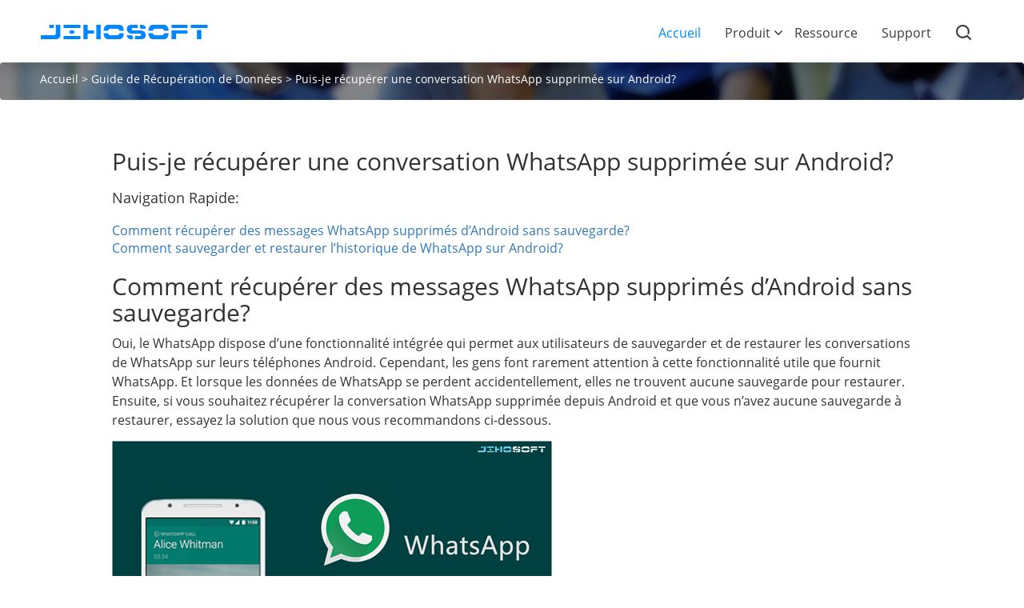

--- FILE ---
content_type: text/html; charset=UTF-8
request_url: https://www.jiho.com/fr/recuperer-donnees/recuperer-whatsapp-messages-supprimes-sur-android.html
body_size: 10904
content:
<!DOCTYPE html>
<html lang="fr"><head>
    <meta charset="utf-8">
    <meta http-equiv="X-UA-Compatible" content="IE=edge">
    <meta name="viewport" content="width=device-width, initial-scale=1">
    <title>Puis-je récupérer une conversation WhatsApp supprimée sur Android?</title>
    <link rel="pingback" href="https://www.jiho.com/xmlrpc.php" />
    <link rel="stylesheet" type="text/css" media="all" href="https://www.jiho.com/wp-content/themes/jiho_new/dist/css/bootstrap.min.css" />
    <link rel="stylesheet" type="text/css" media="all" href="https://www.jiho.com/wp-content/themes/jiho_new/dist/css/animate.css" />
		<link rel="stylesheet" type="text/css" media="all" href="https://www.jiho.com/wp-content/themes/jiho_new/dist/css/style.css" />
	    <script src="/wp-content/themes/jiho_new/jhdist/js/jquery.min.js"></script>
    <script src="/wp-content/themes/jiho_new/jhdist/js/bootstrap.min.js"sintegrity="sha384-Tc5IQib027qvyjSMfHjOMaLkfuWVxZxUPnCJA7l2mCWNIpG9mGCD8wGNIcPD7Txa" crossorigin="anonymous"></script>
    <!--[if lt IE 9]>
        <script src="/wp-content/themes/jiho_new/jhdist/js/html5shiv.min.js"></script>
        <script src="/wp-content/themes/jiho_new/jhdist/js/respond.min.js"></script>
    <![endif]-->
    
<!-- All In One SEO Pack 3.6.1[201,312] -->
<meta name="description"  content="Cet article vous suggère un outil utile pour récupérer l&#039;historique WhatsApp supprimé des mobiles Android, tels que Huawei P10, Samsung S8, HTC 10 et Sony Xperia Z5, etc." />

<meta name="keywords"  content="récupérer conversation whatsapp android,récupérer messages supprimé whatsapp android,récupérer l\'historique de whatsapp android,récupérer photos de whatsapp android" />

<script type="application/ld+json" class="aioseop-schema">{"@context":"https://schema.org","@graph":[{"@type":"Organization","@id":"https://www.jiho.com/#organization","url":"https://www.jiho.com/","name":"Jiho ™  Recovery Service","sameAs":[]},{"@type":"WebSite","@id":"https://www.jiho.com/#website","url":"https://www.jiho.com/","name":"Jiho ™  Recovery Service","publisher":{"@id":"https://www.jiho.com/#organization"}},{"@type":"WebPage","@id":"https://www.jiho.com/fr/recuperer-donnees/recuperer-whatsapp-messages-supprimes-sur-android.html#webpage","url":"https://www.jiho.com/fr/recuperer-donnees/recuperer-whatsapp-messages-supprimes-sur-android.html","inLanguage":"en-US","name":"Puis-je récupérer une conversation WhatsApp supprimée sur Android?","isPartOf":{"@id":"https://www.jiho.com/#website"},"breadcrumb":{"@id":"https://www.jiho.com/fr/recuperer-donnees/recuperer-whatsapp-messages-supprimes-sur-android.html#breadcrumblist"},"description":"Cet article vous suggère un outil utile pour récupérer l'historique WhatsApp supprimé des mobiles Android, tels que Huawei P10, Samsung S8, HTC 10 et Sony Xperia Z5, etc.","datePublished":"2019-07-07T03:32:00+00:00","dateModified":"2019-07-12T01:26:05+00:00"},{"@type":"Article","@id":"https://www.jiho.com/fr/recuperer-donnees/recuperer-whatsapp-messages-supprimes-sur-android.html#article","isPartOf":{"@id":"https://www.jiho.com/fr/recuperer-donnees/recuperer-whatsapp-messages-supprimes-sur-android.html#webpage"},"author":{"@id":"https://www.jiho.com/author/admin/#author"},"headline":"Puis-je récupérer une conversation WhatsApp supprimée sur Android?","datePublished":"2019-07-07T03:32:00+00:00","dateModified":"2019-07-12T01:26:05+00:00","commentCount":0,"mainEntityOfPage":{"@id":"https://www.jiho.com/fr/recuperer-donnees/recuperer-whatsapp-messages-supprimes-sur-android.html#webpage"},"publisher":{"@id":"https://www.jiho.com/#organization"},"articleSection":"Guide de Récupération de Données"},{"@type":"Person","@id":"https://www.jiho.com/author/admin/#author","name":"admin","sameAs":[],"image":{"@type":"ImageObject","@id":"https://www.jiho.com/#personlogo","url":"https://secure.gravatar.com/avatar/5f9cdae1b549ef6e7a0ba7d03649df05?s=96&d=mm&r=g","width":96,"height":96,"caption":"admin"}},{"@type":"BreadcrumbList","@id":"https://www.jiho.com/fr/recuperer-donnees/recuperer-whatsapp-messages-supprimes-sur-android.html#breadcrumblist","itemListElement":[{"@type":"ListItem","position":1,"item":{"@type":"WebPage","@id":"https://www.jiho.com/","url":"https://www.jiho.com/","name":"Jiho Official Website - Multimedia, Utility and Mobile Solution Expert"}},{"@type":"ListItem","position":2,"item":{"@type":"WebPage","@id":"https://www.jiho.com/fr/recuperer-donnees/recuperer-whatsapp-messages-supprimes-sur-android.html","url":"https://www.jiho.com/fr/recuperer-donnees/recuperer-whatsapp-messages-supprimes-sur-android.html","name":"Puis-je récupérer une conversation WhatsApp supprimée sur Android?"}}]}]}</script>
<link rel="canonical" href="https://www.jiho.com/fr/recuperer-donnees/recuperer-whatsapp-messages-supprimes-sur-android.html" />
<!-- All In One SEO Pack -->
<link rel='dns-prefetch' href='//s.w.org' />
<link rel="alternate" type="application/rss+xml" title="Jiho ™  Recovery Service &raquo; Puis-je récupérer une conversation WhatsApp supprimée sur Android? Comments Feed" href="https://www.jiho.com/fr/recuperer-donnees/recuperer-whatsapp-messages-supprimes-sur-android.html/feed/" />
		<script type="text/javascript">
			window._wpemojiSettings = {"baseUrl":"https:\/\/s.w.org\/images\/core\/emoji\/12.0.0-1\/72x72\/","ext":".png","svgUrl":"https:\/\/s.w.org\/images\/core\/emoji\/12.0.0-1\/svg\/","svgExt":".svg","source":{"concatemoji":"https:\/\/www.jiho.com\/wp-includes\/js\/wp-emoji-release.min.js?ver=5.4.13"}};
			/*! This file is auto-generated */
			!function(e,a,t){var n,r,o,i=a.createElement("canvas"),p=i.getContext&&i.getContext("2d");function s(e,t){var a=String.fromCharCode;p.clearRect(0,0,i.width,i.height),p.fillText(a.apply(this,e),0,0);e=i.toDataURL();return p.clearRect(0,0,i.width,i.height),p.fillText(a.apply(this,t),0,0),e===i.toDataURL()}function c(e){var t=a.createElement("script");t.src=e,t.defer=t.type="text/javascript",a.getElementsByTagName("head")[0].appendChild(t)}for(o=Array("flag","emoji"),t.supports={everything:!0,everythingExceptFlag:!0},r=0;r<o.length;r++)t.supports[o[r]]=function(e){if(!p||!p.fillText)return!1;switch(p.textBaseline="top",p.font="600 32px Arial",e){case"flag":return s([127987,65039,8205,9895,65039],[127987,65039,8203,9895,65039])?!1:!s([55356,56826,55356,56819],[55356,56826,8203,55356,56819])&&!s([55356,57332,56128,56423,56128,56418,56128,56421,56128,56430,56128,56423,56128,56447],[55356,57332,8203,56128,56423,8203,56128,56418,8203,56128,56421,8203,56128,56430,8203,56128,56423,8203,56128,56447]);case"emoji":return!s([55357,56424,55356,57342,8205,55358,56605,8205,55357,56424,55356,57340],[55357,56424,55356,57342,8203,55358,56605,8203,55357,56424,55356,57340])}return!1}(o[r]),t.supports.everything=t.supports.everything&&t.supports[o[r]],"flag"!==o[r]&&(t.supports.everythingExceptFlag=t.supports.everythingExceptFlag&&t.supports[o[r]]);t.supports.everythingExceptFlag=t.supports.everythingExceptFlag&&!t.supports.flag,t.DOMReady=!1,t.readyCallback=function(){t.DOMReady=!0},t.supports.everything||(n=function(){t.readyCallback()},a.addEventListener?(a.addEventListener("DOMContentLoaded",n,!1),e.addEventListener("load",n,!1)):(e.attachEvent("onload",n),a.attachEvent("onreadystatechange",function(){"complete"===a.readyState&&t.readyCallback()})),(n=t.source||{}).concatemoji?c(n.concatemoji):n.wpemoji&&n.twemoji&&(c(n.twemoji),c(n.wpemoji)))}(window,document,window._wpemojiSettings);
		</script>
		<style type="text/css">
img.wp-smiley,
img.emoji {
	display: inline !important;
	border: none !important;
	box-shadow: none !important;
	height: 1em !important;
	width: 1em !important;
	margin: 0 .07em !important;
	vertical-align: -0.1em !important;
	background: none !important;
	padding: 0 !important;
}
</style>
	<link rel='stylesheet' id='wp-block-library-css'  href='https://www.jiho.com/wp-includes/css/dist/block-library/style.min.css?ver=5.4.13' type='text/css' media='all' />
<link rel='stylesheet' id='wp-pagenavi-css'  href='https://www.jiho.com/wp-content/plugins/wp-pagenavi/pagenavi-css.css?ver=2.70' type='text/css' media='all' />
<link rel='https://api.w.org/' href='https://www.jiho.com/wp-json/' />
<link rel="EditURI" type="application/rsd+xml" title="RSD" href="https://www.jiho.com/xmlrpc.php?rsd" />
<link rel="wlwmanifest" type="application/wlwmanifest+xml" href="https://www.jiho.com/wp-includes/wlwmanifest.xml" /> 
<link rel='prev' title='¿Puedo recuperar la conversación de WhatsApp eliminada de Android?' href='https://www.jiho.com/es/recuperar-datos/recuperar-whatsapp-mensajes-borrados-en-android.html' />
<link rel='next' title='How to Use Discord Commands for Chat, Text, and Bot' href='https://www.jiho.com/en/tips/discord-chat-text-bot-command.html' />
<link rel='shortlink' href='https://www.jiho.com/?p=569' />
<link rel="alternate" type="application/json+oembed" href="https://www.jiho.com/wp-json/oembed/1.0/embed?url=https%3A%2F%2Fwww.jiho.com%2Ffr%2Frecuperer-donnees%2Frecuperer-whatsapp-messages-supprimes-sur-android.html" />
<link rel="alternate" type="text/xml+oembed" href="https://www.jiho.com/wp-json/oembed/1.0/embed?url=https%3A%2F%2Fwww.jiho.com%2Ffr%2Frecuperer-donnees%2Frecuperer-whatsapp-messages-supprimes-sur-android.html&#038;format=xml" />
<style type="text/css">.recentcomments a{display:inline !important;padding:0 !important;margin:0 !important;}</style></head>	
<body>

            <nav class="container navbar">
                <div class="row">
                    <div class="navbar-header">
                      <button type="button" class="navbar-toggle collapsed" data-toggle="collapse" data-target="#bs-navbar" aria-expanded="false">
                        <span class="sr-only">Toggle navigation</span>
                        <span class="icon-bar"></span>
                        <span class="icon-bar"></span>
                        <span class="icon-bar"></span>
                      </button>
                      <a class="navbar-brand" href="/fr/"><img src="https://www.jiho.com/wp-content/themes/jiho_new/dist/img/icon_jihosoft.png" alt="jihosoft.com"></a>
                    </div>
                    <div class="collapse navbar-collapse" id="bs-navbar">
                        <ul class="nav navbar-nav">
                            <li class="active"><a href="/fr/">Accueil <span class="sr-only">(current)</span></a></li>
                            <li class="dropdown"><a href="javascript:void(0)" data-toggle="modal" data-target="#myPro">Produit</a></li>
                            <li><a href="/fr/ressources/">Ressource</a></li>
                            <li><a href="/fr/support.html">Support</a></li>                                
                        </ul>
                        <button class="btn-search">Search</button>
                        </div><!-- /.navbar-collapse -->							
                </div>
        </nav><!--/.nav-->
     
<div class="breadcrumb">
        <div class="container">
                <a href="https://www.jiho.com/fr/">Accueil</a> &gt; <a href="https://www.jiho.com/fr/recuperer-donnees/">Guide de Récupération de Données</a> &gt; Puis-je récupérer une conversation WhatsApp supprimée sur Android?        </div>
</div>
<!--/.breadcrumb-->

<div class="container resource-page">
                        <h1>Puis-je récupérer une conversation WhatsApp supprimée sur Android?</h1>
                <h4>Navigation Rapide:</h4>
<div class="navigationList"><a href="#Method1">Comment récupérer des messages WhatsApp supprimés d&#8217;Android sans sauvegarde?</a><br />
<a href="#Method2">Comment sauvegarder et restaurer l&#8217;historique de WhatsApp sur Android?</a></div>
<p><a name="Method1"></a></p>
<h2>Comment récupérer des messages WhatsApp supprimés d&#8217;Android sans sauvegarde?</h2>
<p>Oui, le WhatsApp dispose d’une fonctionnalité intégrée qui permet aux utilisateurs de sauvegarder et de restaurer les conversations de WhatsApp sur leurs téléphones Android. Cependant, les gens font rarement attention à cette fonctionnalité utile que fournit WhatsApp. Et lorsque les données de WhatsApp se perdent accidentellement, elles ne trouvent aucune sauvegarde pour restaurer. Ensuite, si vous souhaitez récupérer la conversation WhatsApp supprimée depuis Android et que vous n’avez aucune sauvegarde à restaurer, essayez la solution que nous vous recommandons ci-dessous.</p>
<p><img class="alignnone size-full wp-image-8712" src="https://www.jiho.com/wp-content/uploads/2017/05/recuperer-les-messages-de-whatsapp-android.png" alt="Comment récupérer des messages WhatsApp supprimés d'Android sans sauvegarde?" width="550" height="330" srcset="https://www.jiho.com/wp-content/uploads/2017/05/recuperer-les-messages-de-whatsapp-android.png 550w, https://www.jiho.com/wp-content/uploads/2017/05/recuperer-les-messages-de-whatsapp-android-300x180.png 300w" sizes="(max-width: 550px) 100vw, 550px" /></p>
<p>Pour récupérer la conversation Android WhatsApp, vous devez d&#8217;abord identifier comment les messages ont été supprimés.</p>
<h3>1. Restaurer les messages WhatsApp archivés</h3>
<p>S&#8217;ils ont été archivés, vous devez simplement inverser l&#8217;archivage en choisissant “Annuler” pour récupérer le chat archivé:</p>
<ol>
<li>Appuyez sur “Discussions archivées” au bas de la liste de discussion.</li>
<li>Appuyez et maintenez sur le chat que vous souhaitez récupérer</li>
<li>Tapez sur l&#8217;icône “Unarchive”.<br />
<img class="alignnone size-full wp-image-8714" src="https://www.jiho.com/wp-content/uploads/2017/05/restaurer-archive-whatsapp-messages-android.png" alt="Restaurer les messages WhatsApp archivés" width="550" height="428" srcset="https://www.jiho.com/wp-content/uploads/2017/05/restaurer-archive-whatsapp-messages-android.png 550w, https://www.jiho.com/wp-content/uploads/2017/05/restaurer-archive-whatsapp-messages-android-300x233.png 300w" sizes="(max-width: 550px) 100vw, 550px" /></li>
</ol>
<h3>2. Récupérer l&#8217;historique Android WhatsApp supprimé par logiciel</h3>
<p>Si les conversations WhatsApp n&#8217;ont pas été archivées, un logiciel de récupération tiers sera utile. Cependant, avant d’utiliser un logiciel, vous devez faire attention à certaines choses:</p>
<ol>
<li>Arrêtez de prendre des photos</li>
<li>Arrêtez d’enregistrer des vidéos / des audios</li>
<li>Arrêtez d’ajouter des contacts</li>
<li>Arrêtez d’envoyer / de recevoir des messages texte</li>
<li>Arrêtez de télécharger / de mettre à jour les applications</li>
<li>Désactivez le trafic de données / Wifi</li>
</ol>
<p>Ensuite, choisissez un logiciel de récupération appelé <a href="https://www.jiho.com/fr/android/android-donnees-recuperation.html">Jihosoft Récupération de Fichier Android</a>, pour récupérer l’historique de WhatsApp perdu sur votre Android. Si vous êtes intéressé par cet outil de récupération, continuez à apprendre plus d’informations.</p>
<p><a href="https://www.jiho.com/soft/dl.php?id=androidrecovery" rel="nofollow" data-action="download" data-product="Android Recovery FR for Windows"><img class="alignnone" src="/images/dlwin_fr.png" alt="Download Android Téléphone Récupération for Windows" width="202" height="54" /></a> <a href="https://www.jiho.com/soft/dl.php?id=androidrecoverymac" rel="nofollow" data-action="download" data-product="Android Recovery FR for Mac"><img class="alignnone" src="/images/dlmac_fr.png" alt="Download Android Téléphone Récupération(Mac)" width="202" height="54" /></a></p>
<h3>Brève introduction de Jihosoft Récupération de Fichier Android</h3>
<ol>
<li>Récupérer la conversation WhatsApp supprimée (contacts, messages, journal des appels, photos, vidéos, messages vocaux) depuis Android.</li>
<li>Récupérer d’autres données Android perdues comme les contacts, les messages, les journaux d’appels, les photos, les vidéos, la musique, les messages Viber, les notes, le calendrier et d’autres documents.</li>
<li>Compatible avec les mobiles populaires Android tels que Samsung Galaxy S10, Samsung Galaxy Note 9, HTC U13, HTC U12+, HTC U Ultra, Sony Xperia Ace, Xperia 10+, Huawei P10/P9/P8, Huawei P30, Huawei Mate30, Nova 5, LG G8, etc.</li>
<li>Compatible avec Android OS 2.0 – 9.0 (Pie).</li>
<li>Version Windows et Mac pour différents utilisateurs.</li>
</ol>
<p>Maintenant, téléchargez et installez Jihosoft Récupération de Fichier Android sur l’ordinateur; Puis suivez les instructions ci-dessous pour récupérer les données perdues.</p>
<h3>Tutoriel sur la façon de récupérer la conversation de WhatsApp sur Android</h3>
<ol>
<li>Lancez le programme et choisissez WhatsApp.<br />
<img class="alignnone size-full wp-image-8715" src="https://www.jiho.com/wp-content/uploads/2017/05/choisissez-whatsapp.png" alt="Tutoriel sur la façon de récupérer la conversation de WhatsApp sur Android" width="550" height="357" srcset="https://www.jiho.com/wp-content/uploads/2017/05/choisissez-whatsapp.png 550w, https://www.jiho.com/wp-content/uploads/2017/05/choisissez-whatsapp-300x195.png 300w" sizes="(max-width: 550px) 100vw, 550px" /></li>
<li>Activez le débogage USB sur Android et connectez-le à l’ordinateur.</li>
<li>Le programme commence à numériser votre téléphone Android lorsqu’il est identifié.</li>
<li>Prévisualisez et récupérez les messages WhatsApp supprimés d’Android.<br />
<img class="alignnone size-full wp-image-8716" src="https://www.jiho.com/wp-content/uploads/2017/05/recuperer-conversation-de-whatsapp-supprimee-android.png" alt="Tutoriel sur la façon de récupérer la conversation de WhatsApp sur Android." width="550" height="357" srcset="https://www.jiho.com/wp-content/uploads/2017/05/recuperer-conversation-de-whatsapp-supprimee-android.png 550w, https://www.jiho.com/wp-content/uploads/2017/05/recuperer-conversation-de-whatsapp-supprimee-android-300x195.png 300w" sizes="(max-width: 550px) 100vw, 550px" /></li>
</ol>
<h3>Problèmes que vous pourriez rencontrer</h3>
<p><strong>Question</strong>: Le programme ne peut pas reconnaître votre téléphone Android?<br />
<strong>Réponse</strong>:</p>
<ol>
<li>Téléchargez et installez le pilote USB correspondant sur l’ordinateur; Par exemple, si vous avez un téléphone Samsung, téléchargez le pilote USB Samsung; Si vous avez un HTC One A9, téléchargez le pilote HTC USB, des choses comme ça.</li>
<li>Assurez-vous d’avoir activé le débogage USB sur votre mobile Android.</li>
<li>Rebranchez votre téléphone Android à l’ordinateur.</li>
</ol>
<p><strong>Question</strong>: Le programme a numérisé le téléphone, mais il n’y a rien sur le résultat du scan?<br />
<strong>Réponse</strong>: Assurez-vous d’avoir rooté votre téléphone Android. Si non, un outil tiers n’a pas l’autorisation de numériser la base de données de votre mobile Android. Pour rooter votre téléphone Android, vous pouvez essayer des outils tels que Kingo Root, KingRoot, iRoot, etc. Pour plus de référence, visitez:<br />
<a href="https://www.3ptechies.com/9-best-software-apps-to-root-android-devices.html">https://www.3ptechies.com/9-best-software-apps-to-root-android-devices.html</a></p>
<p><strong>Question</strong>: Il y a beaucoup de fichiers sur le résultat du scan, mais vous ne pouvez pas trouver la conversation WhatsApp dont j’ai besoin?<br />
<strong>Réponse</strong>: C’est posible que les conversations WhatsApp perdues sont écrasées par de nouvelles données si vous continuez à utiliser votre téléphone après la perte de données. C’est pourquoi nous vous suggérons de cesser d’utiliser votre téléphone après la perte de données.</p>
<p><strong>Question</strong>: Le programme vous demande de saisir le bon mot de passe et le mot de passe lorsque vous essayez de cliquer sur le bouton “Récupérer”?<br />
<strong>Réponse</strong>: Le programme que vous téléchargez est une version d’essai gratuite qui scanne votre téléphone Android et vous permet de prévisualiser l’historique WhatsApp perdu qui a été trouvé. Si vous souhaitez récupérer les messages WhatsApp perdus d’Android, veuillez acheter le logiciel, puis vous obtiendrez une licence d’inscription.</p>
<p><strong>Remarque</strong>: Si vous avez d’autres problèmes, n’hésitez pas à nous contacter: <a href="/cdn-cgi/l/email-protection" class="__cf_email__" data-cfemail="41323431312e3335012b28292e322e27356f222e2c">[email&#160;protected]</a>.</p>
<p><a name="Method2"></a></p>
<h2>Comment sauvegarder et restaurer l&#8217;historique de WhatsApp sur Android?</h2>
<p>Pour sauvegarder les messages Android WhatsApp, vous devez activer l&#8217;option Sauvegarde de conversation dans les paramètres. Sous Sauvegarde automatique, WhatsApp propose plusieurs fréquences de sauvegarde: Quotidien / Hebdomadaire / Mensuel / Désactivé. Choisissez ensuite la fréquence de sauvegarde automatique qui convient le mieux à vos besoins.</p>
<h3>Recouvrez les messages WhatsApp récents</h3>
<p>Pour restaurer les messages WhatsApp à partir d&#8217;un fichier de sauvegarde, désinstallez et réinstallez WhatsApp. Lorsque vous réinstallez l&#8217;application, vous serez invité à restaurer votre historique WhatsApp. Appuyez ensuite sur Restaurer et tout ce qui est issu de la dernière sauvegarde sera restauré.</p>
<p><img class="alignnone size-full wp-image-8717" src="https://www.jiho.com/wp-content/uploads/2017/05/restaurer-sauvegarde-derniere.png" alt="Recouvrez les messages WhatsApp récents" width="550" height="860" srcset="https://www.jiho.com/wp-content/uploads/2017/05/restaurer-sauvegarde-derniere.png 550w, https://www.jiho.com/wp-content/uploads/2017/05/restaurer-sauvegarde-derniere-192x300.png 192w" sizes="(max-width: 550px) 100vw, 550px" /></p>
<h3>Retablir les anciennes discussions WhatsApp</h3>
<p>Toutefois, si une sauvegarde a été créée après la suppression de conversations importantes, les derniers fichiers de sauvegarde ne contiendraient pas les messages WhatsApp supprimés les plus anciens. Bien que ce soit un peu plus difficile, vous avez encore une chance de récupérer les anciennes discussions WhatsApp supprimées sur Android. En fait, WhatsApp conservera les 2 fichiers de sauvegarde les plus récents sous Android, en fonction de la fréquence de sauvegarde automatique configurée. L&#8217;une sera la dernière sauvegarde du chat; l&#8217;autre, selon la fréquence de votre sauvegarde automatique, peut être âgé de 1 jour, d&#8217;une semaine ou de 30 jours. Ils se trouvent sur le stockage local de votre appareil Android. Suivez ensuite les étapes ci-dessous pour restaurer les anciennes discussions WhatsApp:</p>
<ol>
<li>Ouvrez l&#8217;explorateur de fichiers sur votre appareil</li>
<li>Naviguez vers WhatsApp&gt; Bases de données</li>
<li>Renommez msgstore.db.crytp12 en msgstore-dernière.db.crytp12</li>
<li>Renommez msgstore-AAAA-MM-DD.1.db.crypt12 en msgstore.db.crytp12<br />
<strong>Remarque</strong>:Si les sauvegardes de Google Drive sont activées, ouvrez Google Drive, appuyez sur Sauvegardes, supprimez le fichier de sauvegarde WhatsApp.<br />
supprimer-google-sauvegarde.png</li>
<li>Désinstallez et réinstallez WhatsApp</li>
<li>Lorsque vous y êtes invité, effectuez une restauration à partir du fichier de sauvegarde.<br />
<img class="alignnone size-full wp-image-8718" src="https://www.jiho.com/wp-content/uploads/2017/05/restaurer-ancien-supprime-whatsapp-chats-android-1.png" alt="Retablir les anciennes discussions WhatsApp" width="550" height="478" srcset="https://www.jiho.com/wp-content/uploads/2017/05/restaurer-ancien-supprime-whatsapp-chats-android-1.png 550w, https://www.jiho.com/wp-content/uploads/2017/05/restaurer-ancien-supprime-whatsapp-chats-android-1-300x261.png 300w" sizes="(max-width: 550px) 100vw, 550px" /></li>
</ol>
<h3>Récupérer des photos, y des vidéos WhatsApp supprimées sur Android</h3>
<p>Lorsque vous supprimez des images et des vidéos de WhatsApp, elles ne sont pas vraiment effacées. Ils restent toujours en sécurité quelque part de votre stockage interne Android. Ouvrez l’explorateur de fichiers de votre appareil, accédez à WhatsApp&gt; Multimédia. Ensuite, les images et les vidéos WhatsApp seront là.</p>
<h4>Posts recommandés</h4>
<ul>
<li><a href="https://www.jiho.com/fr/recuperer-donnees/recuperer-contacts-supprimes-de-android.html">Comment récupérer les contacts supprimés sur Android ?</a></li>
<li><a href="https://www.jiho.com/fr/recuperer-donnees/recuperer-photos-sms-contacts-videos-supprimes-de-huaiwei.html">Comment récupérer les photos supprimées, les contacts, les SMS et plus sur un Huawei ?</a></li>
<li><a href="https://www.jiho.com/fr/recuperer-donnees/recuperer-fichiers-supprimes-de-samsung-galaxy.html">Comment récupérer des fichiers supprimés de Samsung?</a></li>
<li><a href="https://www.jiho.com/fr/recuperer-donnees/android-photos-recuperation.html">Comment récupérer des photos supprimées de la Android?</a></li>
</ul>
                                                <div class="author">
                        <p><time datetime="2019-07-12">July 12th, 2019</time> / Publicado Por <a href="https://twitter.com/JIHOSOFT_ESPANA" rel="nofollow" target="_blank">Gabriel Young</a></p>
                        <p><a href="https://twitter.com/JIHOSOFT_ESPANA" rel="nofollow" target="_blank">Sigue a @jihosoft</a></p>
                </div>
        
        <div class="resource-articles">
                <div class="row">
                        <div class="related">
                                <h4 class="related_post_title">Temas populares</h4>
                                <ul><li><a href="https://www.jiho.com/fr/recuperer-donnees/recuperer-fichiers-supprimes-de-samsung-galaxy-note4.html" title="Comment Récupérer Photos, Vidéos, Contacts, SMS Supprimés et plus de Galaxy Note 7/Note 5/Note 4 et Plus">Comment Récupérer Photos, Vidéos, Contacts, SMS Supprimés et plus de Galaxy Note 7/Note 5/Note 4 et Plus</a></li><li><a href="https://www.jiho.com/fr/recuperer-donnees/recuperer-contacts-supprimes-de-android.html" title="Comment récupérer les contacts supprimés sur Android ?">Comment récupérer les contacts supprimés sur Android ?</a></li><li><a href="https://www.jiho.com/fr/recuperer-donnees/recuperer-donnees-supprimees-de-android.html" title="Je Peux Récupérer les Données Supprimées de Samsung Galaxy S3/S3 Mini?">Je Peux Récupérer les Données Supprimées de Samsung Galaxy S3/S3 Mini?</a></li><li><a href="https://www.jiho.com/fr/recuperer-donnees/recuperer-fichiers-supprimes-de-samsung-tablet.html" title="Trois Étapes pour Récupérer des Photos, Vidéos, Contacts, SMS Supprimés et Plus de Samsung Tablet">Trois Étapes pour Récupérer des Photos, Vidéos, Contacts, SMS Supprimés et Plus de Samsung Tablet</a></li><li><a href="https://www.jiho.com/fr/recuperer-donnees/installer-desinstaller-jihosoft-programmes.html" title="Comment installer et désinstaller des Jihosoft programmes">Comment installer et désinstaller des Jihosoft programmes</a></li></ul>                        </div>
                        <div class="new">
                                <h4 class="related_post_title">New Articles</h4>
                                <ul class="related_post">
                                                                <li><a href="https://www.jiho.com/fr/recuperer-donnees/partager-des-fichiers-windows-10.html" title="Méthodes de partage de fichiers Windows 10 que vous devez connaître">Méthodes de partage de fichiers Windows 10 que vous devez connaître</a></li>
                                                                <li><a href="https://www.jiho.com/fr/recuperer-donnees/reparer-sd-carte-non-formatee-erreur-et-recuperer-donnees-perdues.html" title="Comment réparer une carte SD non formatée?">Comment réparer une carte SD non formatée?</a></li>
                                                                <li><a href="https://www.jiho.com/fr/recuperer-donnees/reparer-usb-non-formate-erreur.html" title="Pourquoi ma mémoire USB ne peut-elle pas être formatée? [Réparé!]">Pourquoi ma mémoire USB ne peut-elle pas être formatée? [Réparé!]</a></li>
                                                                <li><a href="https://www.jiho.com/fr/recuperer-donnees/desactiver-mise-a-jour-de-windows.html" title="Comment arrêter la mise à jour automatique de Windows 10?">Comment arrêter la mise à jour automatique de Windows 10?</a></li>
                                                                <li><a href="https://www.jiho.com/fr/recuperer-donnees/disque-dur-externe-seagate-non-detecte.html" title="Comment réparer un disque dur externe ne s’affiche pas dans Windows 10?">Comment réparer un disque dur externe ne s’affiche pas dans Windows 10?</a></li>
                                                                </ul>
                        </div>
                </div>
        </div>


        <div id="disqus_thread" style="margin-top: 20px;"></div>
</div>
<!--/.resource-page-->

<!-- <div class="resource-hotTopics">
        <div class="container">
                <div class="row">
                        <h4 class="title">Temas populares</h4>
                                        </div>
        </div>
</div> -->
<!--container-->
<footer class="footer">
            <div class="container">
                    <div class="row quickLink">
                            <dl class="resource">
                                    <dt>Ressource</dt>
                                    <dd>
                                            <a href="/fr/recuperer-donnees/">Récupération de données</a>
                                    </dd>
                                    <dd>
                                            <a href="/fr/telephone-transferer/">Transfert de téléphone</a>
                                    </dd>
                                    <dd>
                                            <a href="/fr/android-conseils/">Android conseils</a>
                                    </dd>
                                    <dd>
                                            <a href="/fr/ios-conseils/">iOS conseils</a>
                                    </dd>
                                    <dd>
                                            <a href="/fr/iphone-recuperation/">Récupération de l'iPhone</a>
                                    </dd>
                                    <dd>
                                            <a href="/fr/sauvegarde-itunes/">Sauvegarde iTunes</a>
                                    </dd>
                            </dl>
                            <dl class="hot-topic">
                                <dt>Sujets d'actualité</dt>
                                <dd><a href="/fr/recuperer-donnees/android-photos-recuperation.html">récupérer les photos supprimées Android</a></dd>
                                <dd><a href="/fr/recuperer-donnees/recuperer-whatsapp-messages-supprimes-sur-android.html">récupérer messages supprimés de WhatsApp Android</a></dd>
                                <dd><a href="/fr/recuperer-donnees/recuperer-photos-supprimees-de-sd-carte.html">récupérer des photos supprimées carte sd</a></dd>
                                <dd><a href="/fr/iphone-recuperation/recuperer-photos-supprimees-de-iphone.html">récupérer des photos supprimées iphone</a></dd>
                                <dd><a href="/fr/iphone-recuperation/recuperer-whatsapp-supprimes-sur-iphone.html">récupérer les messages whatsapp supprimés iphone</a></dd>
                                <dd><a href="/fr/recuperer-donnees/recuperer-fichiers-supprimes-de-samsung-galaxy.html">récupération de fichier de Samsung Galaxy</a></dd>
                            </dl>
                            <dl class="company">
                                    <dt>Entreprise</dt>
                                    <dd>
                                            <a href="/fr/a-propos-de-jihosoft.html">À propos de Jihosoft</a>
                                    </dd>
                                    <dd>
                                            <a href="/pdf/EULA.pdf">Accord de licence</a>
                                    </dd>
                                    <dd>
                                            <a href="/pdf/terms-of-use.pdf">Conditions d'utilisation</a>
                                    </dd>
                                    <dd>
                                            <a href="/pdf/privacy-policy.pdf">Politique de confidentialité</a>
                                    </dd>
                                    <dd>
                                            <a href="/de/sitemap.xml">Plan du site</a>
                                    </dd>
                                    <dd>
                                            <a href="http://www.jihosoft.com/help/affiliate.html">Agent</a>
                                    </dd>
                            </dl>
                            
                            <div class="site-link">
                                    <h6>Choisissez vos pays</h6>
                                    <select class="form-control" name="language">
                                            <option value="fr" selected="selected">Fran&#231;ais</option>
                                            <option value="de">Deutsch</option>
                                            <option value="en">English</option>
                                            <option value="es">Espa&#241;ol</option>                                            
                                    </select><!--/.site-language-->
                                    <h6>Suivez-nous</h6>
                                    <div class="site-share">
                                            <a href="https://www.facebook.com/R%C3%A9cup%C3%A9ration-de-Donn%C3%A9es-iPhone-230605850652129/" title="Facebook" class="btn-site-facebook" target="_blank" rel="nofollow">Facebook</a>
                                            <a href="https://twitter.com/JIHO_France" title="Twitter" class="btn-site-twitter" target="_blank" rel="nofollow">Twitter</a>
                                            <a href="https://www.youtube.com/channel/UC_N1dN9JdY1r1njPTHIoXfQ" title="Youtube" class="btn-site-youtube" target="_blank" rel="nofollow">Youtube</a>							
                                            <a href="https://plus.google.com/u/0/106474882907939916759" title="Google Plus" class="btn-site-googlePlus" target="_blank" rel="nofollow">Google+</a>
                                            <!--<a href="https://www.pinterest.com/ireparo4android/" class="btn-site-in" title="Facebook" target="_blank" rel="nofollow">Subscribe</a>-->
                                    </div>						
                            </div>
                    </div>
                    <div class="copyright">Copyright &copy; 2026 <a href="//www.jiho.com/de/">JIHO</a>. Alle Rechte vorbehalten.</div>
            </div>
    </footer>
    <!--/.footer-->
    <div class="modal product-nav fade" id="myPro" tabindex="-1" role="dialog" aria-labelledby="myProLabel">
        <div class="modal-dialog" role="document">
          <div class="modal-content">
            <div class="modal-header">
              <button type="button" class="close" data-dismiss="modal" aria-label="Close"><span aria-hidden="true">&times;</span></button>
              <h4 class="modal-title" id="myProLabel">Hot Products</h4>
            </div>
            <div class="modal-body">
              <div class="row">
                    <div class="col-xs-4 item">
                        <a href="/fr/android/android-donnees-recuperation.html">
                            <img src="https://www.jiho.com/wp-content/themes/jiho_new/dist/img/android-recovery-icon.png" alt="Récupération de Données Android" class="img-responsive">
                            <dl>
                                <dt>Récupération de Données Android</dt>
                                <dd>Récupérer les fichiers supprimés de Android</dd>
                            </dl>
                        </a>
                    </div>
                    <div class="col-xs-4 item">
                        <a href="/fr/iphone/iphone-donnees-recuperation.html">
                            <img src="https://www.jiho.com/wp-content/themes/jiho_new/dist/img/img_iphone-data-recovery.png" alt="Récupération de Données iPhone" class="img-responsive">
                            <dl>
                                <dt>Récupération de Données iPhone</dt>
                                <dd>Récupérer les données supprimés sur iPhone</dd>
                            </dl>
                        </a>
                    </div>
                    <div class="col-xs-4 item">
                          <a href="/fr/recuperation/recuperation-de-photos.html">
                          <img src="https://www.jiho.com/wp-content/themes/jiho_new/dist/img/photo-recovery-icon.png" alt="Récupération de Photos" class="img-responsive">
                              <dl>
                                <dt>Récupération de Photos</dt>
                                <dd>Récupérer photos, vidéos, audios</dd>
                              </dl>
                          </a>
                    </div>
					
                    <div class="col-xs-4 item">
                      <a href="/fr/tubeget-telechargeur-youtube-gratuit.html">
                        <img src="https://www.jiho.com/wp-content/themes/jiho_new/dist/img/tubeget-icon.png" alt="YouTube Downloader Gratuit" class="img-responsive">
                            <dl>
                                <dt>YouTube Downloader Gratuit</dt>
                                <dd>Logiciel pour télécharger des vidéos YouTube</dd>
                            </dl>
                      </a>
                    </div>
                    <div class="col-xs-4 item">
                        <a href="/fr/iphone/iphone-backup-extractor-gratuit.html">
                          <img src="https://www.jiho.com/wp-content/themes/jiho_new/dist/img/iphone-backup-extractor-icon.png" alt="Extracteur de Sauvegarde iPhone" class="img-responsive">
                            <dl>
                                <dt>Extracteur de Sauvegarde iPhone</dt>
                                <dd>Extraire des données de sauvegarde iPhone</dd>
                            </dl>
                        </a>
                    </div>
                    <div class="col-xs-4 item">
                        <a href="/fr/recuperation/recuperation-de-fichier.html">
                            <img src="https://www.jiho.com/wp-content/themes/jiho_new/dist/img/file-recovery-icon.png" alt="Récupération des Fichiers" class="img-responsive">
                            <dl>
                                <dt>Récupération des Fichiers</dt>
                                <dd>Récupérer des fichiers supprimés à partir de Windows/Mac</dd>
                            </dl>
                        </a>
                    </div>
              </div>
            </div>
          </div>
        </div>
      </div><!--Footer end-->
<script data-cfasync="false" src="/cdn-cgi/scripts/5c5dd728/cloudflare-static/email-decode.min.js"></script><script type='text/javascript' src='https://www.jiho.com/wp-includes/js/comment-reply.min.js?ver=5.4.13'></script>
<script type='text/javascript' src='https://www.jiho.com/wp-includes/js/wp-embed.min.js?ver=5.4.13'></script>
 
<!-- Google Tag Manager -->
<noscript><iframe src="//www.googletagmanager.com/ns.html?id=GTM-M27TP5"
height="0" width="0" style="display:none;visibility:hidden"></iframe></noscript>
<script>(function(w,d,s,l,i){w[l]=w[l]||[];w[l].push({'gtm.start':
new Date().getTime(),event:'gtm.js'});var f=d.getElementsByTagName(s)[0],
j=d.createElement(s),dl=l!='dataLayer'?'&l='+l:'';j.async=true;j.src=
'//www.googletagmanager.com/gtm.js?id='+i+dl;f.parentNode.insertBefore(j,f);
})(window,document,'script','dataLayer','GTM-M27TP5');</script>
<!-- End Google Tag Manager -->
<script type="text/javascript" src="https://www.jiho.com/wp-content/themes/jiho_new/gatrack.js"></script>
<!-- AddThis Button BEGIN -->
<script type="text/javascript">var addthis_config = {"data_track_addressbar":false};</script>
<script type="text/javascript" src="//s7.addthis.com/js/300/addthis_widget.js#pubid=ra-4de7350567a7a68a" async="async"></script>
<!-- AddThis Button END -->

<!-- Google tag (gtag.js) -->
<script async src="https://www.googletagmanager.com/gtag/js?id=G-8LF5WNC4LK"></script>
<script>
  window.dataLayer = window.dataLayer || [];
  function gtag(){dataLayer.push(arguments);}
  gtag('js', new Date());

  gtag('config', 'G-8LF5WNC4LK');
</script>


<script>
/**
* RECOMMENDED CONFIGURATION VARIABLES: EDIT AND UNCOMMENT THE SECTION BELOW TO INSERT DYNAMIC VALUES FROM YOUR PLATFORM OR CMS.
* LEARN WHY DEFINING THESE VARIABLES IS IMPORTANT: https://disqus.com/admin/universalcode/#configuration-variables
*/
/*
var disqus_config = function () {
this.page.url = PAGE_URL; // Replace PAGE_URL with your page's canonical URL variable
this.page.identifier = PAGE_IDENTIFIER; // Replace PAGE_IDENTIFIER with your page's unique identifier variable
};
*/

        
        var disqus_config = function () { 
            this.language = "fr";
        };
        
(function() { // DON'T EDIT BELOW THIS LINE
var d = document, s = d.createElement('script');

s.src = '//jiho.disqus.com/embed.js';

s.setAttribute('data-timestamp', +new Date());
(d.head || d.body).appendChild(s);
})();
</script>
<noscript>Please enable JavaScript to view the <a href="https://disqus.com/?ref_noscript" rel="nofollow">comments powered by Disqus.</a></noscript>
<script defer src="https://static.cloudflareinsights.com/beacon.min.js/vcd15cbe7772f49c399c6a5babf22c1241717689176015" integrity="sha512-ZpsOmlRQV6y907TI0dKBHq9Md29nnaEIPlkf84rnaERnq6zvWvPUqr2ft8M1aS28oN72PdrCzSjY4U6VaAw1EQ==" data-cf-beacon='{"version":"2024.11.0","token":"4ddd5311730e457e934fcbfccb288581","r":1,"server_timing":{"name":{"cfCacheStatus":true,"cfEdge":true,"cfExtPri":true,"cfL4":true,"cfOrigin":true,"cfSpeedBrain":true},"location_startswith":null}}' crossorigin="anonymous"></script>
</body>
</html>


--- FILE ---
content_type: text/css
request_url: https://www.jiho.com/wp-content/themes/jiho_new/dist/css/animate.css
body_size: 689
content:
@charset "UTF-8";

/* banner animate */
@-moz-keyframes icon-android-1 {
	0% {
		opacity: 0;
		-moz-transform: rotate(0deg);
		-ms-transform: rotate(0deg);
		-o-transform: rotate(0deg);
		-webkit-transform: rotate(0deg);
		transform: rotate(0deg);
	}
	35% {
		bottom: 52.81538461538462%;
		opacity: 1;
	}
	50% {
		bottom: 57.41538461538462%;
	}
	75% {
		bottom: 51.11538461538462%;
	}
	100% {
		opacity: 0;
		width: 10.02661596958175%;
		-moz-transform: rotate(120deg);
		-ms-transform: rotate(120deg);
		-o-transform: rotate(120deg);
		-webkit-transform: rotate(120deg);
		transform: rotate(120deg);
		left: 86.00253485424588%;
		bottom: 58.76923076923077%;
	}
}

@-ms-keyframes icon-android-1 {
	0% {
		opacity: 0;
		-moz-transform: rotate(0deg);
		-ms-transform: rotate(0deg);
		-o-transform: rotate(0deg);
		-webkit-transform: rotate(0deg);
		transform: rotate(0deg);
	}
	35% {
		bottom: 52.81538461538462%;
		opacity: 1;
	}
	50% {
		bottom: 57.41538461538462%;
	}
	75% {
		bottom: 51.11538461538462%;
	}
	100% {
		opacity: 0;
		width: 10.02661596958175%;
		-moz-transform: rotate(120deg);
		-ms-transform: rotate(120deg);
		-o-transform: rotate(120deg);
		-webkit-transform: rotate(120deg);
		transform: rotate(120deg);
		left: 86.00253485424588%;
		bottom: 58.76923076923077%;
	}
}

@-webkit-keyframes icon-android-1 {
	0% {
		opacity: 0;
		-moz-transform: rotate(0deg);
		-ms-transform: rotate(0deg);
		-o-transform: rotate(0deg);
		-webkit-transform: rotate(0deg);
		transform: rotate(0deg);
	}
	35% {
		bottom: 52.81538461538462%;
		opacity: 1;
	}
	50% {
		bottom: 57.41538461538462%;
	}
	75% {
		bottom: 51.11538461538462%;
	}
	100% {
		opacity: 0;
		width: 10.02661596958175%;
		-moz-transform: rotate(120deg);
		-ms-transform: rotate(120deg);
		-o-transform: rotate(120deg);
		-webkit-transform: rotate(120deg);
		transform: rotate(120deg);
		left: 86.00253485424588%;
		bottom: 58.76923076923077%;
	}
}

@-o-keyframes icon-android-1 {
	0% {
		opacity: 0;
		-moz-transform: rotate(0deg);
		-ms-transform: rotate(0deg);
		-o-transform: rotate(0deg);
		-webkit-transform: rotate(0deg);
		transform: rotate(0deg);
	}
	35% {
		bottom: 52.81538461538462%;
		opacity: 1;
	}
	50% {
		bottom: 57.41538461538462%;
	}
	75% {
		bottom: 51.11538461538462%;
	}
	100% {
		opacity: 0;
		width: 10.02661596958175%;
		-moz-transform: rotate(120deg);
		-ms-transform: rotate(120deg);
		-o-transform: rotate(120deg);
		-webkit-transform: rotate(120deg);
		transform: rotate(120deg);
		left: 86.00253485424588%;
		bottom: 58.76923076923077%;
	}
}

@keyframes icon-android-1 {
	0% {
		opacity: 0;
		-moz-transform: rotate(0deg);
		-ms-transform: rotate(0deg);
		-o-transform: rotate(0deg);
		-webkit-transform: rotate(0deg);
		transform: rotate(0deg);
	}
	35% {
		bottom: 52.81538461538462%;
		opacity: 1;
	}
	50% {
		bottom: 57.41538461538462%;
	}
	75% {
		bottom: 51.11538461538462%;
	}
	100% {
		opacity: 0;
		width: 10.02661596958175%;
		-moz-transform: rotate(120deg);
		-ms-transform: rotate(120deg);
		-o-transform: rotate(120deg);
		-webkit-transform: rotate(120deg);
		transform: rotate(120deg);
		left: 86.00253485424588%;
		bottom: 58.76923076923077%;
	}
}

@-moz-keyframes icon-android-2 {
	0% {
		opacity: 0;
		-moz-transform: rotate(0deg);
		-ms-transform: rotate(0deg);
		-o-transform: rotate(0deg);
		-webkit-transform: rotate(0deg);
		transform: rotate(0deg);
	}
	35% {
		bottom: 52.81538461538462%;
		opacity: 1;
	}
	50% {
		bottom: 57.41538461538462%;
	}
	75% {
		bottom: 51.11538461538462%;
	}
	100% {
		opacity: 0;
		width: 10.02661596958175%;
		-moz-transform: rotate(120deg);
		-ms-transform: rotate(120deg);
		-o-transform: rotate(120deg);
		-webkit-transform: rotate(120deg);
		transform: rotate(120deg);
		left: 86.00253485424588%;
		bottom: 58.76923076923077%;
	}
}

@-ms-keyframes icon-android-2 {
	0% {
		opacity: 0;
		-moz-transform: rotate(0deg);
		-ms-transform: rotate(0deg);
		-o-transform: rotate(0deg);
		-webkit-transform: rotate(0deg);
		transform: rotate(0deg);
	}
	35% {
		bottom: 52.81538461538462%;
		opacity: 1;
	}
	50% {
		bottom: 57.41538461538462%;
	}
	75% {
		bottom: 51.11538461538462%;
	}
	100% {
		opacity: 0;
		width: 10.02661596958175%;
		-moz-transform: rotate(120deg);
		-ms-transform: rotate(120deg);
		-o-transform: rotate(120deg);
		-webkit-transform: rotate(120deg);
		transform: rotate(120deg);
		left: 86.00253485424588%;
		bottom: 58.76923076923077%;
	}
}

@-webkit-keyframes icon-android-2 {
	0% {
		opacity: 0;
		-moz-transform: rotate(0deg);
		-ms-transform: rotate(0deg);
		-o-transform: rotate(0deg);
		-webkit-transform: rotate(0deg);
		transform: rotate(0deg);
	}
	35% {
		bottom: 52.81538461538462%;
		opacity: 1;
	}
	50% {
		bottom: 57.41538461538462%;
	}
	75% {
		bottom: 51.11538461538462%;
	}
	100% {
		opacity: 0;
		width: 10.02661596958175%;
		-moz-transform: rotate(120deg);
		-ms-transform: rotate(120deg);
		-o-transform: rotate(120deg);
		-webkit-transform: rotate(120deg);
		transform: rotate(120deg);
		left: 86.00253485424588%;
		bottom: 58.76923076923077%;
	}
}

@-o-keyframes icon-android-2 {
	0% {
		opacity: 0;
		-moz-transform: rotate(0deg);
		-ms-transform: rotate(0deg);
		-o-transform: rotate(0deg);
		-webkit-transform: rotate(0deg);
		transform: rotate(0deg);
	}
	35% {
		bottom: 52.81538461538462%;
		opacity: 1;
	}
	50% {
		bottom: 57.41538461538462%;
	}
	75% {
		bottom: 51.11538461538462%;
	}
	100% {
		opacity: 0;
		width: 10.02661596958175%;
		-moz-transform: rotate(120deg);
		-ms-transform: rotate(120deg);
		-o-transform: rotate(120deg);
		-webkit-transform: rotate(120deg);
		transform: rotate(120deg);
		left: 86.00253485424588%;
		bottom: 58.76923076923077%;
	}
}

@keyframes icon-android-2 {
	0% {
		opacity: 0;
		-moz-transform: rotate(0deg);
		-ms-transform: rotate(0deg);
		-o-transform: rotate(0deg);
		-webkit-transform: rotate(0deg);
		transform: rotate(0deg);
	}
	35% {
		bottom: 52.81538461538462%;
		opacity: 1;
	}
	50% {
		bottom: 57.41538461538462%;
	}
	75% {
		bottom: 51.11538461538462%;
	}
	100% {
		opacity: 0;
		width: 10.02661596958175%;
		-moz-transform: rotate(120deg);
		-ms-transform: rotate(120deg);
		-o-transform: rotate(120deg);
		-webkit-transform: rotate(120deg);
		transform: rotate(120deg);
		left: 86.00253485424588%;
		bottom: 58.76923076923077%;
	}
}

@-moz-keyframes icon-android-3 {
	0% {
		opacity: 0;
		-moz-transform: rotate(0deg);
		-ms-transform: rotate(0deg);
		-o-transform: rotate(0deg);
		-webkit-transform: rotate(0deg);
		transform: rotate(0deg);
	}
	35% {
		bottom: 52.81538461538462%;
		opacity: 1;
	}
	50% {
		bottom: 57.41538461538462%;
	}
	75% {
		bottom: 51.11538461538462%;
	}
	100% {
		opacity: 0;
		width: 10.02661596958175%;
		-moz-transform: rotate(120deg);
		-ms-transform: rotate(120deg);
		-o-transform: rotate(120deg);
		-webkit-transform: rotate(120deg);
		transform: rotate(120deg);
		left: 83.00253485424588%;
		bottom: 58.76923076923077%;
	}
}

@-ms-keyframes icon-android-3 {
	0% {
		opacity: 0;
		-moz-transform: rotate(0deg);
		-ms-transform: rotate(0deg);
		-o-transform: rotate(0deg);
		-webkit-transform: rotate(0deg);
		transform: rotate(0deg);
	}
	35% {
		bottom: 52.81538461538462%;
		opacity: 1;
	}
	50% {
		bottom: 57.41538461538462%;
	}
	75% {
		bottom: 51.11538461538462%;
	}
	100% {
		opacity: 0;
		width: 10.02661596958175%;
		-moz-transform: rotate(120deg);
		-ms-transform: rotate(120deg);
		-o-transform: rotate(120deg);
		-webkit-transform: rotate(120deg);
		transform: rotate(120deg);
		left: 83.00253485424588%;
		bottom: 58.76923076923077%;
	}
}

@-webkit-keyframes icon-android-3 {
	0% {
		opacity: 0;
		-moz-transform: rotate(0deg);
		-ms-transform: rotate(0deg);
		-o-transform: rotate(0deg);
		-webkit-transform: rotate(0deg);
		transform: rotate(0deg);
	}
	35% {
		bottom: 52.81538461538462%;
		opacity: 1;
	}
	50% {
		bottom: 57.41538461538462%;
	}
	75% {
		bottom: 51.11538461538462%;
	}
	100% {
		opacity: 0;
		width: 10.02661596958175%;
		-moz-transform: rotate(120deg);
		-ms-transform: rotate(120deg);
		-o-transform: rotate(120deg);
		-webkit-transform: rotate(120deg);
		transform: rotate(120deg);
		left: 83.00253485424588%;
		bottom: 58.76923076923077%;
	}
}

@-o-keyframes icon-android-3 {
	0% {
		opacity: 0;
		-moz-transform: rotate(0deg);
		-ms-transform: rotate(0deg);
		-o-transform: rotate(0deg);
		-webkit-transform: rotate(0deg);
		transform: rotate(0deg);
	}
	35% {
		bottom: 52.81538461538462%;
		opacity: 1;
	}
	50% {
		bottom: 57.41538461538462%;
	}
	75% {
		bottom: 51.11538461538462%;
	}
	100% {
		opacity: 0;
		width: 10.02661596958175%;
		-moz-transform: rotate(120deg);
		-ms-transform: rotate(120deg);
		-o-transform: rotate(120deg);
		-webkit-transform: rotate(120deg);
		transform: rotate(120deg);
		left: 83.00253485424588%;
		bottom: 58.76923076923077%;
	}
}

@keyframes icon-android-3 {
	0% {
		opacity: 0;
		-moz-transform: rotate(0deg);
		-ms-transform: rotate(0deg);
		-o-transform: rotate(0deg);
		-webkit-transform: rotate(0deg);
		transform: rotate(0deg);
	}
	35% {
		bottom: 52.81538461538462%;
		opacity: 1;
	}
	50% {
		bottom: 57.41538461538462%;
	}
	75% {
		bottom: 51.11538461538462%;
	}
	100% {
		opacity: 0;
		width: 10.02661596958175%;
		-moz-transform: rotate(120deg);
		-ms-transform: rotate(120deg);
		-o-transform: rotate(120deg);
		-webkit-transform: rotate(120deg);
		transform: rotate(120deg);
		left: 83.00253485424588%;
		bottom: 58.76923076923077%;
	}
}

@-moz-keyframes icon-android-4 {
	0% {
		opacity: 0;
		-moz-transform: rotate(0deg);
		-ms-transform: rotate(0deg);
		-o-transform: rotate(0deg);
		-webkit-transform: rotate(0deg);
		transform: rotate(0deg);
	}
	35% {
		bottom: 52.81538461538462%;
		opacity: 1;
	}
	50% {
		bottom: 57.41538461538462%;
	}
	75% {
		bottom: 51.11538461538462%;
	}
	100% {
		opacity: 0;
		width: 10.02661596958175%;
		-moz-transform: rotate(120deg);
		-ms-transform: rotate(120deg);
		-o-transform: rotate(120deg);
		-webkit-transform: rotate(120deg);
		transform: rotate(120deg);
		left: 87.00253485424588%;
		bottom: 59.61538461538462%;
	}
}

@-ms-keyframes icon-android-4 {
	0% {
		opacity: 0;
		-moz-transform: rotate(0deg);
		-ms-transform: rotate(0deg);
		-o-transform: rotate(0deg);
		-webkit-transform: rotate(0deg);
		transform: rotate(0deg);
	}
	35% {
		bottom: 52.81538461538462%;
		opacity: 1;
	}
	50% {
		bottom: 57.41538461538462%;
	}
	75% {
		bottom: 51.11538461538462%;
	}
	100% {
		opacity: 0;
		width: 10.02661596958175%;
		-moz-transform: rotate(120deg);
		-ms-transform: rotate(120deg);
		-o-transform: rotate(120deg);
		-webkit-transform: rotate(120deg);
		transform: rotate(120deg);
		left: 87.00253485424588%;
		bottom: 59.61538461538462%;
	}
}

@-webkit-keyframes icon-android-4 {
	0% {
		opacity: 0;
		-moz-transform: rotate(0deg);
		-ms-transform: rotate(0deg);
		-o-transform: rotate(0deg);
		-webkit-transform: rotate(0deg);
		transform: rotate(0deg);
	}
	35% {
		bottom: 52.81538461538462%;
		opacity: 1;
	}
	50% {
		bottom: 57.41538461538462%;
	}
	75% {
		bottom: 51.11538461538462%;
	}
	100% {
		opacity: 0;
		width: 10.02661596958175%;
		-moz-transform: rotate(120deg);
		-ms-transform: rotate(120deg);
		-o-transform: rotate(120deg);
		-webkit-transform: rotate(120deg);
		transform: rotate(120deg);
		left: 87.00253485424588%;
		bottom: 59.61538461538462%;
	}
}

@-o-keyframes icon-android-4 {
	0% {
		opacity: 0;
		-moz-transform: rotate(0deg);
		-ms-transform: rotate(0deg);
		-o-transform: rotate(0deg);
		-webkit-transform: rotate(0deg);
		transform: rotate(0deg);
	}
	35% {
		bottom: 52.81538461538462%;
		opacity: 1;
	}
	50% {
		bottom: 57.41538461538462%;
	}
	75% {
		bottom: 51.11538461538462%;
	}
	100% {
		opacity: 0;
		width: 10.02661596958175%;
		-moz-transform: rotate(120deg);
		-ms-transform: rotate(120deg);
		-o-transform: rotate(120deg);
		-webkit-transform: rotate(120deg);
		transform: rotate(120deg);
		left: 87.00253485424588%;
		bottom: 59.61538461538462%;
	}
}

@keyframes icon-android-4 {
	0% {
		opacity: 0;
		-moz-transform: rotate(0deg);
		-ms-transform: rotate(0deg);
		-o-transform: rotate(0deg);
		-webkit-transform: rotate(0deg);
		transform: rotate(0deg);
	}
	35% {
		bottom: 52.81538461538462%;
		opacity: 1;
	}
	50% {
		bottom: 57.41538461538462%;
	}
	75% {
		bottom: 51.11538461538462%;
	}
	100% {
		opacity: 0;
		width: 10.02661596958175%;
		-moz-transform: rotate(120deg);
		-ms-transform: rotate(120deg);
		-o-transform: rotate(120deg);
		-webkit-transform: rotate(120deg);
		transform: rotate(120deg);
		left: 87.00253485424588%;
		bottom: 59.61538461538462%;
	}
}

@-moz-keyframes icon-android-5 {
	0% {
		opacity: 0;
		-moz-transform: rotate(0deg);
		-ms-transform: rotate(0deg);
		-o-transform: rotate(0deg);
		-webkit-transform: rotate(0deg);
		transform: rotate(0deg);
	}
	35% {
		bottom: 52.81538461538462%;
		opacity: 1;
	}
	50% {
		bottom: 57.41538461538462%;
	}
	75% {
		bottom: 51.11538461538462%;
	}
	100% {
		opacity: 0;
		width: 10.02661596958175%;
		-moz-transform: rotate(120deg);
		-ms-transform: rotate(120deg);
		-o-transform: rotate(120deg);
		-webkit-transform: rotate(120deg);
		transform: rotate(120deg);
		left: 86.00253485424588%;
		bottom: 57.61538461538462%;
	}
}

@-ms-keyframes icon-android-5 {
	0% {
		opacity: 0;
		-moz-transform: rotate(0deg);
		-ms-transform: rotate(0deg);
		-o-transform: rotate(0deg);
		-webkit-transform: rotate(0deg);
		transform: rotate(0deg);
	}
	35% {
		bottom: 52.81538461538462%;
		opacity: 1;
	}
	50% {
		bottom: 57.41538461538462%;
	}
	75% {
		bottom: 51.11538461538462%;
	}
	100% {
		opacity: 0;
		width: 10.02661596958175%;
		-moz-transform: rotate(120deg);
		-ms-transform: rotate(120deg);
		-o-transform: rotate(120deg);
		-webkit-transform: rotate(120deg);
		transform: rotate(120deg);
		left: 86.00253485424588%;
		bottom: 57.61538461538462%;
	}
}

@-webkit-keyframes icon-android-5 {
	0% {
		opacity: 0;
		-moz-transform: rotate(0deg);
		-ms-transform: rotate(0deg);
		-o-transform: rotate(0deg);
		-webkit-transform: rotate(0deg);
		transform: rotate(0deg);
	}
	35% {
		bottom: 52.81538461538462%;
		opacity: 1;
	}
	50% {
		bottom: 57.41538461538462%;
	}
	75% {
		bottom: 51.11538461538462%;
	}
	100% {
		opacity: 0;
		width: 10.02661596958175%;
		-moz-transform: rotate(120deg);
		-ms-transform: rotate(120deg);
		-o-transform: rotate(120deg);
		-webkit-transform: rotate(120deg);
		transform: rotate(120deg);
		left: 86.00253485424588%;
		bottom: 57.61538461538462%;
	}
}

@-o-keyframes icon-android-5 {
	0% {
		opacity: 0;
		-moz-transform: rotate(0deg);
		-ms-transform: rotate(0deg);
		-o-transform: rotate(0deg);
		-webkit-transform: rotate(0deg);
		transform: rotate(0deg);
	}
	35% {
		bottom: 52.81538461538462%;
		opacity: 1;
	}
	50% {
		bottom: 57.41538461538462%;
	}
	75% {
		bottom: 51.11538461538462%;
	}
	100% {
		opacity: 0;
		width: 10.02661596958175%;
		-moz-transform: rotate(120deg);
		-ms-transform: rotate(120deg);
		-o-transform: rotate(120deg);
		-webkit-transform: rotate(120deg);
		transform: rotate(120deg);
		left: 86.00253485424588%;
		bottom: 57.61538461538462%;
	}
}

@keyframes icon-android-5 {
	0% {
		opacity: 0;
		-moz-transform: rotate(0deg);
		-ms-transform: rotate(0deg);
		-o-transform: rotate(0deg);
		-webkit-transform: rotate(0deg);
		transform: rotate(0deg);
	}
	35% {
		bottom: 52.81538461538462%;
		opacity: 1;
	}
	50% {
		bottom: 57.41538461538462%;
	}
	75% {
		bottom: 51.11538461538462%;
	}
	100% {
		opacity: 0;
		width: 10.02661596958175%;
		-moz-transform: rotate(120deg);
		-ms-transform: rotate(120deg);
		-o-transform: rotate(120deg);
		-webkit-transform: rotate(120deg);
		transform: rotate(120deg);
		left: 86.00253485424588%;
		bottom: 57.61538461538462%;
	}
}

@-moz-keyframes icon-iphone-1 {
	0% {
		opacity: 0;
		-moz-transform: rotate(0deg);
		-ms-transform: rotate(0deg);
		-o-transform: rotate(0deg);
		-webkit-transform: rotate(0deg);
		transform: rotate(0deg);	
	}
	35% {
		bottom: 54.81538461538462%;
		opacity: 1;
	}
	50% {
		bottom: 53.41538461538462%;		
	}
	75% {
		bottom: 49.11538461538462%;
	}
	100% {
		opacity: 0;
		width: 10.02661596958175%;
		-moz-transform: rotate(-270deg);
		-ms-transform: rotate(-270deg);
		-o-transform: rotate(-270deg);
		-webkit-transform: rotate(-270deg);
		transform: rotate(-270deg);
		right: 86.00253485424588%;
		bottom: 62.76923076923077%;
	}
}

@-ms-keyframes icon-iphone-1 {
	0% {
		opacity: 0;
		-moz-transform: rotate(0deg);
		-ms-transform: rotate(0deg);
		-o-transform: rotate(0deg);
		-webkit-transform: rotate(0deg);
		transform: rotate(0deg);	
	}
	35% {
		bottom: 54.81538461538462%;
		opacity: 1;
	}
	50% {
		bottom: 53.41538461538462%;		
	}
	75% {
		bottom: 49.11538461538462%;
	}
	100% {
		opacity: 0;
		width: 10.02661596958175%;
		-moz-transform: rotate(-270deg);
		-ms-transform: rotate(-270deg);
		-o-transform: rotate(-270deg);
		-webkit-transform: rotate(-270deg);
		transform: rotate(-270deg);
		right: 86.00253485424588%;
		bottom: 62.76923076923077%;
	}
}

@-webkit-keyframes icon-iphone-1 {
	0% {
		opacity: 0;
		-moz-transform: rotate(0deg);
		-ms-transform: rotate(0deg);
		-o-transform: rotate(0deg);
		-webkit-transform: rotate(0deg);
		transform: rotate(0deg);	
	}
	35% {
		bottom: 54.81538461538462%;
		opacity: 1;
	}
	50% {
		bottom: 53.41538461538462%;		
	}
	75% {
		bottom: 49.11538461538462%;
	}
	100% {
		opacity: 0;
		width: 10.02661596958175%;
		-moz-transform: rotate(-270deg);
		-ms-transform: rotate(-270deg);
		-o-transform: rotate(-270deg);
		-webkit-transform: rotate(-270deg);
		transform: rotate(-270deg);
		right: 86.00253485424588%;
		bottom: 62.76923076923077%;
	}
}

@-o-keyframes icon-iphone-1 {
	0% {
		opacity: 0;
		-moz-transform: rotate(0deg);
		-ms-transform: rotate(0deg);
		-o-transform: rotate(0deg);
		-webkit-transform: rotate(0deg);
		transform: rotate(0deg);	
	}
	35% {
		bottom: 54.81538461538462%;
		opacity: 1;
	}
	50% {
		bottom: 53.41538461538462%;		
	}
	75% {
		bottom: 49.11538461538462%;
	}
	100% {
		opacity: 0;
		width: 10.02661596958175%;
		-moz-transform: rotate(-270deg);
		-ms-transform: rotate(-270deg);
		-o-transform: rotate(-270deg);
		-webkit-transform: rotate(-270deg);
		transform: rotate(-270deg);
		right: 86.00253485424588%;
		bottom: 62.76923076923077%;
	}
}

@keyframes icon-iphone-1 {
	0% {
		opacity: 0;
		-moz-transform: rotate(0deg);
		-ms-transform: rotate(0deg);
		-o-transform: rotate(0deg);
		-webkit-transform: rotate(0deg);
		transform: rotate(0deg);	
	}
	35% {
		bottom: 54.81538461538462%;
		opacity: 1;
	}
	50% {
		bottom: 53.41538461538462%;		
	}
	75% {
		bottom: 49.11538461538462%;
	}
	100% {
		opacity: 0;
		width: 10.02661596958175%;
		-moz-transform: rotate(-270deg);
		-ms-transform: rotate(-270deg);
		-o-transform: rotate(-270deg);
		-webkit-transform: rotate(-270deg);
		transform: rotate(-270deg);
		right: 86.00253485424588%;
		bottom: 62.76923076923077%;
	}
}

@-moz-keyframes icon-iphone-2 {
	0% {
		opacity: 0;
		-moz-transform: rotate(0deg);
		-ms-transform: rotate(0deg);
		-o-transform: rotate(0deg);
		-webkit-transform: rotate(0deg);
		transform: rotate(0deg);	
	}
	35% {
		bottom: 54.81538461538462%;
		opacity: 1;
	}
	50% {
		bottom: 53.41538461538462%;		
	}
	75% {
		bottom: 49.11538461538462%;
	}
	100% {
		opacity: 0;
		width: 10.02661596958175%;
		-moz-transform: rotate(-270deg);
		-ms-transform: rotate(-270deg);
		-o-transform: rotate(-270deg);
		-webkit-transform: rotate(-270deg);
		transform: rotate(-270deg);
		right: 87.00253485424588%;		
		bottom: 62.76923076923077%;
	}
}

@-ms-keyframes icon-iphone-2 {
	0% {
		opacity: 0;
		-moz-transform: rotate(0deg);
		-ms-transform: rotate(0deg);
		-o-transform: rotate(0deg);
		-webkit-transform: rotate(0deg);
		transform: rotate(0deg);	
	}
	35% {
		bottom: 54.81538461538462%;
		opacity: 1;
	}
	50% {
		bottom: 53.41538461538462%;		
	}
	75% {
		bottom: 49.11538461538462%;
	}
	100% {
		opacity: 0;
		width: 10.02661596958175%;
		-moz-transform: rotate(-270deg);
		-ms-transform: rotate(-270deg);
		-o-transform: rotate(-270deg);
		-webkit-transform: rotate(-270deg);
		transform: rotate(-270deg);
		right: 87.00253485424588%;
		bottom: 62.76923076923077%;
	}
}

@-webkit-keyframes icon-iphone-2 {
	0% {
		opacity: 0;
		-moz-transform: rotate(0deg);
		-ms-transform: rotate(0deg);
		-o-transform: rotate(0deg);
		-webkit-transform: rotate(0deg);
		transform: rotate(0deg);	
	}
	35% {
		bottom: 54.81538461538462%;
		opacity: 1;
	}
	50% {
		bottom: 53.41538461538462%;		
	}
	75% {
		bottom: 49.11538461538462%;
	}
	100% {
		opacity: 0;
		width: 10.02661596958175%;
		-moz-transform: rotate(-270deg);
		-ms-transform: rotate(-270deg);
		-o-transform: rotate(-270deg);
		-webkit-transform: rotate(-270deg);
		transform: rotate(-270deg);
		right: 87.00253485424588%;
		bottom: 62.76923076923077%;
	}
}

@-o-keyframes icon-iphone-2 {
	0% {
		opacity: 0;
		-moz-transform: rotate(0deg);
		-ms-transform: rotate(0deg);
		-o-transform: rotate(0deg);
		-webkit-transform: rotate(0deg);
		transform: rotate(0deg);	
	}
	35% {
		bottom: 54.81538461538462%;
		opacity: 1;
	}
	50% {
		bottom: 53.41538461538462%;		
	}
	75% {
		bottom: 49.11538461538462%;
	}
	100% {
		opacity: 0;
		width: 10.02661596958175%;
		-moz-transform: rotate(-270deg);
		-ms-transform: rotate(-270deg);
		-o-transform: rotate(-270deg);
		-webkit-transform: rotate(-270deg);
		transform: rotate(-270deg);
		right: 87.00253485424588%;
		bottom: 62.76923076923077%;
	}
}

@keyframes icon-iphone-2 {
	0% {
		opacity: 0;
		-moz-transform: rotate(0deg);
		-ms-transform: rotate(0deg);
		-o-transform: rotate(0deg);
		-webkit-transform: rotate(0deg);
		transform: rotate(0deg);	
	}
	35% {
		bottom: 54.81538461538462%;
		opacity: 1;
	}
	50% {
		bottom: 53.41538461538462%;		
	}
	75% {
		bottom: 49.11538461538462%;
	}
	100% {
		opacity: 0;
		width: 10.02661596958175%;
		-moz-transform: rotate(-270deg);
		-ms-transform: rotate(-270deg);
		-o-transform: rotate(-270deg);
		-webkit-transform: rotate(-270deg);
		transform: rotate(-270deg);
		right: 87.00253485424588%;
		bottom: 62.76923076923077%;
	}
}

@-moz-keyframes icon-iphone-3 {
	0% {
		opacity: 0;
		-moz-transform: rotate(0deg);
		-ms-transform: rotate(0deg);
		-o-transform: rotate(0deg);
		-webkit-transform: rotate(0deg);
		transform: rotate(0deg);	
	}
	35% {
		bottom: 54.81538461538462%;
		opacity: 1;
	}
	50% {
		bottom: 53.41538461538462%;		
	}
	75% {
		bottom: 49.11538461538462%;
	}
	100% {
		opacity: 0;
		width: 10.02661596958175%;
		-moz-transform: rotate(-270deg);
		-ms-transform: rotate(-270deg);
		-o-transform: rotate(-270deg);
		-webkit-transform: rotate(-270deg);
		transform: rotate(-270deg);
		right: 84.00253485424588%;
		bottom: 62.76923076923077%;
	}
}

@-ms-keyframes icon-iphone-3 {
	0% {
		opacity: 0;
		-moz-transform: rotate(0deg);
		-ms-transform: rotate(0deg);
		-o-transform: rotate(0deg);
		-webkit-transform: rotate(0deg);
		transform: rotate(0deg);	
	}
	35% {
		bottom: 54.81538461538462%;
		opacity: 1;
	}
	50% {
		bottom: 53.41538461538462%;		
	}
	75% {
		bottom: 49.11538461538462%;
	}
	100% {
		opacity: 0;
		width: 10.02661596958175%;
		-moz-transform: rotate(-270deg);
		-ms-transform: rotate(-270deg);
		-o-transform: rotate(-270deg);
		-webkit-transform: rotate(-270deg);
		transform: rotate(-270deg);
		right: 84.00253485424588%;
		bottom: 62.76923076923077%;
	}
}

@-webkit-keyframes icon-iphone-3 {
	0% {
		opacity: 0;
		-moz-transform: rotate(0deg);
		-ms-transform: rotate(0deg);
		-o-transform: rotate(0deg);
		-webkit-transform: rotate(0deg);
		transform: rotate(0deg);	
	}
	35% {
		bottom: 54.81538461538462%;
		opacity: 1;
	}
	50% {
		bottom: 53.41538461538462%;		
	}
	75% {
		bottom: 49.11538461538462%;
	}
	100% {
		opacity: 0;
		width: 10.02661596958175%;
		-moz-transform: rotate(-270deg);
		-ms-transform: rotate(-270deg);
		-o-transform: rotate(-270deg);
		-webkit-transform: rotate(-270deg);
		transform: rotate(-270deg);
		right: 84.00253485424588%;
		bottom: 62.76923076923077%;
	}
}

@-o-keyframes icon-iphone-3 {
	0% {
		opacity: 0;
		-moz-transform: rotate(0deg);
		-ms-transform: rotate(0deg);
		-o-transform: rotate(0deg);
		-webkit-transform: rotate(0deg);
		transform: rotate(0deg);	
	}
	35% {
		bottom: 54.81538461538462%;
		opacity: 1;
	}
	50% {
		bottom: 53.41538461538462%;		
	}
	75% {
		bottom: 49.11538461538462%;
	}
	100% {
		opacity: 0;
		width: 10.02661596958175%;
		-moz-transform: rotate(-270deg);
		-ms-transform: rotate(-270deg);
		-o-transform: rotate(-270deg);
		-webkit-transform: rotate(-270deg);
		transform: rotate(-270deg);
		right: 84.00253485424588%;
		bottom: 62.76923076923077%;
	}
}

@keyframes icon-iphone-3 {
	0% {
		opacity: 0;
		-moz-transform: rotate(0deg);
		-ms-transform: rotate(0deg);
		-o-transform: rotate(0deg);
		-webkit-transform: rotate(0deg);
		transform: rotate(0deg);	
	}
	35% {
		bottom: 54.81538461538462%;
		opacity: 1;
	}
	50% {
		bottom: 53.41538461538462%;		
	}
	75% {
		bottom: 49.11538461538462%;
	}
	100% {
		opacity: 0;
		width: 10.02661596958175%;
		-moz-transform: rotate(-270deg);
		-ms-transform: rotate(-270deg);
		-o-transform: rotate(-270deg);
		-webkit-transform: rotate(-270deg);
		transform: rotate(-270deg);
		right: 84.00253485424588%;
		bottom: 62.76923076923077%;
	}
}

@-moz-keyframes icon-iphone-4 {
	0% {
		opacity: 0;
		-moz-transform: rotate(0deg);
		-ms-transform: rotate(0deg);
		-o-transform: rotate(0deg);
		-webkit-transform: rotate(0deg);
		transform: rotate(0deg);	
	}
	35% {
		bottom: 54.81538461538462%;
		opacity: 1;
	}
	50% {
		bottom: 53.41538461538462%;		
	}
	75% {
		bottom: 49.11538461538462%;
	}
	100% {
		opacity: 0;
		width: 10.02661596958175%;
		-moz-transform: rotate(-270deg);
		-ms-transform: rotate(-270deg);
		-o-transform: rotate(-270deg);
		-webkit-transform: rotate(-270deg);
		transform: rotate(-270deg);
		right: 88.00253485424588%;
		bottom: 63.76923076923077%;
	}
}

@-ms-keyframes icon-iphone-4 {
	0% {
		opacity: 0;
		-moz-transform: rotate(0deg);
		-ms-transform: rotate(0deg);
		-o-transform: rotate(0deg);
		-webkit-transform: rotate(0deg);
		transform: rotate(0deg);	
	}
	35% {
		bottom: 54.81538461538462%;
		opacity: 1;
	}
	50% {
		bottom: 53.41538461538462%;		
	}
	75% {
		bottom: 49.11538461538462%;
	}
	100% {
		opacity: 0;
		width: 10.02661596958175%;
		-moz-transform: rotate(-270deg);
		-ms-transform: rotate(-270deg);
		-o-transform: rotate(-270deg);
		-webkit-transform: rotate(-270deg);
		transform: rotate(-270deg);
		right: 88.00253485424588%;
		bottom: 63.76923076923077%;
	}
}

@-webkit-keyframes icon-iphone-4 {
	0% {
		opacity: 0;
		-moz-transform: rotate(0deg);
		-ms-transform: rotate(0deg);
		-o-transform: rotate(0deg);
		-webkit-transform: rotate(0deg);
		transform: rotate(0deg);	
	}
	35% {
		bottom: 54.81538461538462%;
		opacity: 1;
	}
	50% {
		bottom: 53.41538461538462%;		
	}
	75% {
		bottom: 49.11538461538462%;
	}
	100% {
		opacity: 0;
		width: 10.02661596958175%;
		-moz-transform: rotate(-270deg);
		-ms-transform: rotate(-270deg);
		-o-transform: rotate(-270deg);
		-webkit-transform: rotate(-270deg);
		transform: rotate(-270deg);
		right: 88.00253485424588%;
		bottom: 63.76923076923077%;
	}
}

@-o-keyframes icon-iphone-4 {
	0% {
		opacity: 0;
		-moz-transform: rotate(0deg);
		-ms-transform: rotate(0deg);
		-o-transform: rotate(0deg);
		-webkit-transform: rotate(0deg);
		transform: rotate(0deg);	
	}
	35% {
		bottom: 54.81538461538462%;
		opacity: 1;
	}
	50% {
		bottom: 53.41538461538462%;		
	}
	75% {
		bottom: 49.11538461538462%;
	}
	100% {
		opacity: 0;
		width: 10.02661596958175%;
		-moz-transform: rotate(-270deg);
		-ms-transform: rotate(-270deg);
		-o-transform: rotate(-270deg);
		-webkit-transform: rotate(-270deg);
		transform: rotate(-270deg);
		right: 88.00253485424588%;
		bottom: 63.76923076923077%;
	}
}

@keyframes icon-iphone-4 {
	0% {
		opacity: 0;
		-moz-transform: rotate(0deg);
		-ms-transform: rotate(0deg);
		-o-transform: rotate(0deg);
		-webkit-transform: rotate(0deg);
		transform: rotate(0deg);	
	}
	35% {
		bottom: 54.81538461538462%;
		opacity: 1;
	}
	50% {
		bottom: 53.41538461538462%;		
	}
	75% {
		bottom: 49.11538461538462%;
	}
	100% {
		opacity: 0;
		width: 10.02661596958175%;
		-moz-transform: rotate(-270deg);
		-ms-transform: rotate(-270deg);
		-o-transform: rotate(-270deg);
		-webkit-transform: rotate(-270deg);
		transform: rotate(-270deg);
		right: 88.00253485424588%;
		bottom: 63.76923076923077%;
	}
}

@-moz-keyframes icon-iphone-5 {
	0% {
		opacity: 0;
		-moz-transform: rotate(0deg);
		-ms-transform: rotate(0deg);
		-o-transform: rotate(0deg);
		-webkit-transform: rotate(0deg);
		transform: rotate(0deg);	
	}
	35% {
		bottom: 54.81538461538462%;
		opacity: 1;
	}
	50% {
		bottom: 53.41538461538462%;		
	}
	75% {
		bottom: 49.11538461538462%;
	}
	100% {
		opacity: 0;
		width: 10.02661596958175%;
		-moz-transform: rotate(-270deg);
		-ms-transform: rotate(-270deg);
		-o-transform: rotate(-270deg);
		-webkit-transform: rotate(-270deg);
		transform: rotate(-270deg);
		right: 87.00253485424588%;
		bottom: 60.76923076923077%;
	}
}

@-ms-keyframes icon-iphone-5 {
	0% {
		opacity: 0;
		-moz-transform: rotate(0deg);
		-ms-transform: rotate(0deg);
		-o-transform: rotate(0deg);
		-webkit-transform: rotate(0deg);
		transform: rotate(0deg);	
	}
	35% {
		bottom: 54.81538461538462%;
		opacity: 1;
	}
	50% {
		bottom: 53.41538461538462%;		
	}
	75% {
		bottom: 49.11538461538462%;
	}
	100% {
		opacity: 0;
		width: 10.02661596958175%;
		-moz-transform: rotate(-270deg);
		-ms-transform: rotate(-270deg);
		-o-transform: rotate(-270deg);
		-webkit-transform: rotate(-270deg);
		transform: rotate(-270deg);
		right: 87.00253485424588%;
		bottom: 60.76923076923077%;
	}
}

@-webkit-keyframes icon-iphone-5 {
	0% {
		opacity: 0;
		-moz-transform: rotate(0deg);
		-ms-transform: rotate(0deg);
		-o-transform: rotate(0deg);
		-webkit-transform: rotate(0deg);
		transform: rotate(0deg);	
	}
	35% {
		bottom: 54.81538461538462%;
		opacity: 1;
	}
	50% {
		bottom: 53.41538461538462%;		
	}
	75% {
		bottom: 49.11538461538462%;
	}
	100% {
		opacity: 0;
		width: 10.02661596958175%;
		-moz-transform: rotate(-270deg);
		-ms-transform: rotate(-270deg);
		-o-transform: rotate(-270deg);
		-webkit-transform: rotate(-270deg);
		transform: rotate(-270deg);
		right: 87.00253485424588%;
		bottom: 60.76923076923077%;
	}
}

@-o-keyframes icon-iphone-5 {
	0% {
		opacity: 0;
		-moz-transform: rotate(0deg);
		-ms-transform: rotate(0deg);
		-o-transform: rotate(0deg);
		-webkit-transform: rotate(0deg);
		transform: rotate(0deg);	
	}
	35% {
		bottom: 54.81538461538462%;
		opacity: 1;
	}
	50% {
		bottom: 53.41538461538462%;		
	}
	75% {
		bottom: 49.11538461538462%;
	}
	100% {
		opacity: 0;
		width: 10.02661596958175%;
		-moz-transform: rotate(-270deg);
		-ms-transform: rotate(-270deg);
		-o-transform: rotate(-270deg);
		-webkit-transform: rotate(-270deg);
		transform: rotate(-270deg);
		right: 87.00253485424588%;
		bottom: 60.76923076923077%;
	}
}

@keyframes icon-iphone-5 {
	0% {
		opacity: 0;
		-moz-transform: rotate(0deg);
		-ms-transform: rotate(0deg);
		-o-transform: rotate(0deg);
		-webkit-transform: rotate(0deg);
		transform: rotate(0deg);	
	}
	35% {
		bottom: 54.81538461538462%;
		opacity: 1;
	}
	50% {
		bottom: 53.41538461538462%;		
	}
	75% {
		bottom: 49.11538461538462%;
	}
	100% {
		opacity: 0;
		width: 10.02661596958175%;
		-moz-transform: rotate(-270deg);
		-ms-transform: rotate(-270deg);
		-o-transform: rotate(-270deg);
		-webkit-transform: rotate(-270deg);
		transform: rotate(-270deg);
		right: 87.00253485424588%;
		bottom: 60.76923076923077%;
	}
}

@keyframes home-img-hover{
	0%{ 
		background-size: 100%;
		-moz-background-size: 100%;
		-webkit-background-size: 100%;
		-o-background-size: 100%;
	}
	100%{
		background-size:105%; 
		-moz-background-size:105%;
		-webkit-background-size:105%;
		-o-background-size:105%;
	}
}
@-webkit-keyframes home-img-hover{
	0%{
		background-size:100%;
		-moz-background-size:100%;
		-webkit-background-size:100%;
		-o-background-size:100%;
	}
	100%{
		background-size:105%;
		-moz-background-size:105%;
		-webkit-background-size:105%;
		-o-background-size:105%;
	}
}
@-moz-keyframes home-img-hover {
	0% {
		background-size: 100%;
		-moz-background-size: 100%;
		-webkit-background-size: 100%;
		-o-background-size: 100%;
	}
	100% {
		background-size: 105%;
		-moz-background-size: 105%;
		-webkit-background-size: 105%;
		-o-background-size: 105%;
	}
}
@-o-keyframes home-img-hover {
	0% {
		background-size: 100%;
		-moz-background-size: 100%;
		-webkit-background-size: 100%;
		-o-background-size: 100%;
	}
	100% {
		background-size: 105%;
		-moz-background-size: 105%;
		-webkit-background-size: 105%;
		-o-background-size: 105%;
	}
}

--- FILE ---
content_type: text/css
request_url: https://www.jiho.com/wp-content/themes/jiho_new/dist/css/style.css
body_size: 18705
content:
@charset "utf-8";

/* CSS Document */

/* = Fonts Style
-------------------------------------------- */
@font-face {
    font-family: 'museo300';
    src: url('../fonts/opensans-regular.woff2') format('woff2'), url('../fonts/opensans-regular.woff') format('woff');
    font-weight: normal;
    font-style: normal;
}

@font-face {
    font-family: 'museo700';
    src: url('../fonts/opensans-regular.woff2') format('woff2'), url('../fonts/opensans-regular.woff') format('woff');
    font-weight: normal;
    font-style: normal;
}

h1,
h2,
h3,
h4,
h5,
h6 {
    font-family: 'museo700';
}

/* = Global Style
-------------------------------------------- */

/*::selection{
    background: #337ab7; 
    color: white;
}

::-moz-selection{
    background: #337ab7; 
    color: white;
}*/

body {
    font-family: "museo300", Arial, Helvetica, sans-serif;
    background-color: #FFFFFF;
    font-size: 16px;
    color: #333333;
}

a{
    blr:expression(this.onFocus=this.blur());   /*    IE Opera    */
    outline:none;   /*    FF Opera    */
}

a:focus{
    outline-style:none; 
    -moz-outline-style: none;   /*    FF    */
}

:focus{outline:none;}

:active{outline:none;}

::-moz-focus-inner{outline:none;}

@media (min-width:1200px) {
    .container {
        width: 1180px;
    }
}

/* = navbar
-------------------------------------------- */
.navbar {
    position: relative;
    min-height: 78px;
    margin-bottom: 0px;
    z-index: 1000;
}
@media (min-width: 768px) {
    .navbar-header {
        float: left;
    }
}
.navbar-brand {
    float: left;
    padding: 30px 0px;
    font-size: 18px;
    line-height: 20px;
    height: 50px;
}
.navbar-brand:hover,
.navbar-brand:focus {
    text-decoration: none;
}
.navbar-brand > img {
    display: block;
}
.navbar-header .navbar-toggle .icon-bar {
    background-color: #563d7c;
}
.navbar-header .navbar-toggle {
    border-color: #fff;
}
.navbar-header .navbar-toggle:hover,
.navbar-header .navbar-toggle:focus {
    background-color: #f9f9f9;
    border-color: #f9f9f9;
}
@media (min-width: 768px) {	
    .collapse {
        float: right;
        margin-top: 30px;
    }
}
.nav {
    float: left;
    margin-bottom: 0;  
    padding-left: 0;
    list-style: none;
}
.nav > li {
    position: relative;
    display: inline-block;  
}
.nav > li > a {
    position: relative;
    display: block;
    padding: 0px 15px;
    font-family: 'museo700';
    font-size: 16px;
    color: #393c3f;
}
.nav > li > a:hover,
.nav > li > a:focus {
    color: #0087ff;
    background: none;
    text-decoration: underline;  
}
.nav > li.active > a {
    color: #0087ff;  
}
.nav > li.dropdown > a {
    background: url(../img/arrow_dropdown.png) right center no-repeat;
}
.nav .open > a,
.nav .open > a:hover,
.nav .open > a:focus {
    background-color: #eeeeee;
    border-color: #337ab7;
}
.navbar .btn-search {	
    display: inline-block;
    width: 19px;
    height: 19px;
    margin-left: 16px;
    border: none;
    background: url(../img/icon_search.png) left top no-repeat;
    text-indent: -9999px;
}
.navbar-collapse {
    overflow-x: visible;
    padding-right: 15px;
    padding-left: 15px;
    border-top: 1px solid transparent;
    -webkit-box-shadow: inset 0 1px 0 rgba(255, 255, 255, 0.1);
    box-shadow: inset 0 1px 0 rgba(255, 255, 255, 0.1);
    -webkit-overflow-scrolling: touch;
}
.navbar-collapse.in {
    overflow-y: auto;
}

@media (min-width: 768px) {
    .navbar-collapse {
        width: auto;
        border-top: 0;
        -webkit-box-shadow: none;
        box-shadow: none;
    }
    .navbar-collapse.collapse {
        display: block !important;
        height: auto !important;
        padding-bottom: 0;
        overflow: visible !important;
    }
    .navbar-collapse.in {
        overflow-y: visible;
    }
}
.navbar-toggle {
    position: relative;
    float: right;
    margin-right: 15px;
    padding: 9px 10px;
    margin-top: 18px;
    margin-bottom: 8px;
    background-color: transparent;
    background-image: none;
    border: 1px solid transparent;
    border-radius: 4px;
}
.navbar-toggle:focus {
    outline: 0;
}
.navbar-toggle .icon-bar {
    display: block;
    width: 22px;
    height: 2px;
    border-radius: 1px;
}
.navbar-toggle .icon-bar + .icon-bar {
    margin-top: 4px;
}
@media (min-width: 768px) {
    .navbar-toggle {
        display: none;
    }
}
@media (min-width: 768px) {
    .product-nav .modal-dialog {
        width: 84%;
        margin: 100px auto;
    }
}
.product-nav .modal-content {
    background-color: #288ee7;
    color: #FFFFFF;
}
.product-nav .modal-header {
    border-bottom: 1px solid #57aefa;
    margin: 0px 50px;
    padding: 22px 15px;
}
.product-nav .modal-title {
    text-align: center;
    font-size: 24px;
}
.product-nav .close {
    font-size: 24px;
    color: #FFFFFF;
    opacity: .7;
}
.product-nav .close:hover,
.product-nav .close:focus {
    color: #000000;
    opacity: .5;
}
.product-nav .item .img-responsive {
    float: left;
    width: 61px;
    margin-right: 15px;
}
.product-nav .modal-body {
    padding: 44px 40px;
}
.product-nav .item {
    padding-right: 0px;
    padding-left: 0px;
}
.product-nav .item a {
    display: block;
    min-height: 106px;
    padding: 22px 10px;
    color: #FFFFFF;
    text-decoration: none;
}
.product-nav .item a:hover,
.product-nav .item a:active {
    text-decoration: none;
    background-color: #288fe8;	
    -webkit-box-shadow:0 0 32px #237fcd;  
    -moz-box-shadow:0 0 32px #237fcd;  
    box-shadow:0 0 32px #237fcd;  
}
.product-nav dl {
    padding-left: 76px;
    margin-bottom: 0;
}
.product-nav dl dt {
    font-size: 14px;
}
.product-nav dl dd {
    font-size: 14px;
    color: #a1d4ff;
}

/* = banner
-------------------------------------------- */
.banner-android {
    background: url(../img/bg_home-banner-android.jpg) 0 0 no-repeat;
    background-size: cover;
    height: 690px;
}

.banner-android .container {
    position: relative;
    padding-left: 42px;
    padding-right: 42px;
}

.banner-android .text {
    height: 245px;
    margin-top: 120px;
    padding: 10px 0px 0px 46px;
    background: url(../img/bg_banner-android-text.png) left top no-repeat;
    background-size: cover;
}

.banner-android h1 {
    margin-top: 0px;
    margin-bottom: 4px;
    font-size: 56px;
    color: #04840d;
}

.banner-android p {
    margin-bottom: 16px;
    font-family: 'museo700';
    font-size: 28.77px;
    color: #089e39;
}

.banner-android .btn-more {
    min-width: 184px;
    height: 52px;
    line-height: 40px;
    background-color: #0fb71f;
    font-size: 24px;
    color: #FFFFFF;
}

.banner-android .btn-more:hover,
.banner-android .btn-more:active {
    background-color: #0ae81f;
}

.banner-android .text {
    padding: 30px 0px 0px 36px;
}

.banner-android h1 {
    font-size: 38px;
}

.banner-android p {
    font-size: 24px;
}

.android-html5 {
    position: absolute;
    left: 74px;
    top: 386px;
    width: 783px;
    height: 249px;
    background: url(../img/banner_android_bg.png);
    filter: alpha(opacity=100);
    -ms-filter: 'progid:DXImageTransform.Microsoft.Alpha(Opacity=100)';	
}

.android-html5 img {
    position: inherit;
    opacity: 0;
    left: 44px;
    bottom: 44%;
    width: 30px;
    filter: alpha(opacity=0);
    -ms-filter: 'progid:DXImageTransform.Microsoft.Alpha(Opacity=0)';
}

#icon-android-1 {
    -webkit-animation: icon-android-1 3s ease-in infinite;
    -moz-animation: icon-android-1 3s ease-in infinite;
    -ms-animation: icon-android-1 3s ease-in infinite;
    -o-animation: icon-android-1 3s ease-in infinite;
    animation: icon-android-1 3s ease-in infinite;
}

#icon-android-2 {
    -webkit-animation: icon-android-2 3s 0.8s ease-in infinite;
    -moz-animation: icon-android-2 3s 0.8s ease-in infinite;
    -ms-animation: icon-android-2 3s 0.8s ease-in infinite;
    -o-animation: icon-android-2 3s 0.8s ease-in infinite;
    animation: icon-android-2 3s 0.8s ease-in infinite;
}

#icon-android-3 {
    -webkit-animation: icon-android-3 3s 1.5s ease-in infinite;
    -moz-animation: icon-android-3 3s 1.5s ease-in infinite;
    -ms-animation: icon-android-3 3s 1.5s ease-in infinite;
    -o-animation: icon-android-3 3s 1.5s ease-in infinite;
    animation: icon-android-3 3s 1.5s ease-in infinite;
}

#icon-android-4 {
    -webkit-animation: icon-android-4 3s 2.1s ease-in infinite;
    -moz-animation: icon-android-4 3s 2.1s ease-in infinite;
    -ms-animation: icon-android-4 3s 2.1s ease-in infinite;
    -o-animation: icon-android-4 3s 2.1s ease-in infinite;
    animation: icon-android-4 3s 2.1s ease-in infinite;
}

#icon-android-5 {
    -webkit-animation: icon-android-5 3s 2.6s ease-in infinite;
    -moz-animation: icon-android-5 3s 2.6s ease-in infinite;
    -ms-animation: icon-android-5 3s 2.6s ease-in infinite;
    -o-animation: icon-android-5 3s 2.6s ease-in infinite;
    animation: icon-android-5 3s 2.6s ease-in infinite;
}

.banner-iphone {
    background: url(../img/bg_home-banner-iphone.jpg) 0 0 no-repeat;
    background-size: cover;
    height: 690px;
}

.banner-iphone .container {
    position: relative;
    padding-left: 0px;
    padding-right: 0px;
}

.banner-iphone .text {
    height: 245px;
    margin-top: 150px;
    padding: 0px 0px 0px 570px;	
}

.banner-iphone h1 {
    margin-top: 0px;
    margin-bottom: 4px;
    font-size: 38px;
    color: #FFFFFF;
}

.banner-iphone p {
    margin-bottom: 16px;
    font-family: 'museo700';
    font-size: 24px;
    color: #FFFFFF;
}

.banner-iphone .btn-more {
    margin-top: 18px;
    min-width: 184px;
    height: 52px;
    line-height: 40px;
    border: 2px solid #ececec;
    border-radius: 4px;
    font-size: 24px;
    color: #ececec;
}

.banner-iphone .btn-more:hover,
.banner-iphone .btn-more:active {
    border: 2px solid #FFFFFF;
    color: #FFFFFF;
}

.iphone-html5 {
    position: absolute;
    top: 100%;
    right: 102px;
    bottom: 66px;
    width: 824px;
    height: 244px;
    background: url(../img/banner_iphone_bg.png);
    filter: alpha(opacity=100);
    -ms-filter: 'progid:DXImageTransform.Microsoft.Alpha(Opacity=100)';	
}

.iphone-html5 img {
    position: inherit;
    opacity: 0;
    top: auto;
    right: 46px;
    bottom: 50%;
    width: 30px;
    filter: alpha(opacity=0);
    -ms-filter: 'progid:DXImageTransform.Microsoft.Alpha(Opacity=0)';
}

#icon-iphone-1 {
    -webkit-animation: icon-iphone-1 3s ease-in infinite;
    -moz-animation: icon-iphone-1 3s ease-in infinite;
    -ms-animation: icon-iphone-1 3s ease-in infinite;
    -o-animation: icon-iphone-1 3s ease-in infinite;
    animation: icon-iphone-1 3s ease-in infinite;
}

#icon-iphone-2 {
    -webkit-animation: icon-iphone-2 3s 0.8s ease-in infinite;
    -moz-animation: icon-iphone-2 3s 0.8s ease-in infinite;
    -ms-animation: icon-iphone-2 3s 0.8s ease-in infinite;
    -o-animation: icon-iphone-2 3s 0.8s ease-in infinite;
    animation: icon-iphone-2 3s 0.8s ease-in infinite;
}

#icon-iphone-3 {
    -webkit-animation: icon-iphone-3 3s 1.5s ease-in infinite;
    -moz-animation: icon-iphone-3 3s 1.5s ease-in infinite;
    -ms-animation: icon-iphone-3 3s 1.5s ease-in infinite;
    -o-animation: icon-iphone-3 3s 1.5s ease-in infinite;
    animation: icon-iphone-3 3s 1.5s ease-in infinite;
}

#icon-iphone-4 {
    -webkit-animation: icon-iphone-4 3s 2.1s ease-in infinite;
    -moz-animation: icon-iphone-4 3s 2.1s ease-in infinite;
    -ms-animation: icon-iphone-4 3s 2.1s ease-in infinite;
    -o-animation: icon-iphone-4 3s 2.1s ease-in infinite;
    animation: icon-iphone-4 3s 2.1s ease-in infinite;
}

#icon-iphone-5 {
    -webkit-animation: icon-iphone-5 3s 2.6s ease-in infinite;
    -moz-animation: icon-iphone-5 3s 2.6s ease-in infinite;
    -ms-animation: icon-iphone-5 3s 2.6s ease-in infinite;
    -o-animation: icon-iphone-5 3s 2.6s ease-in infinite;
    animation: icon-iphone-5 3s 2.6s ease-in infinite;
}

.carousel-indicators.banner-indicators {
    position: absolute;
    bottom: 10px;
    left: 50%;
    z-index: 15;
    width: 60%;
    padding-left: 0;
    margin-left: -30%;
    text-align: center;
    list-style: none;
}
.carousel-indicators.banner-indicators li {
    display: inline-block;
    width: 102px;
    height: 2px;
    margin: 1px;
    text-indent: -999px;
    cursor: pointer;
    background-color: #f3e5da;
    border: none;
}
.carousel-indicators.banner-indicators .active {  
    width: 102px;
    height: 2px;
    margin: 1px;
    text-indent: -999px;
    cursor: pointer;
    background-color: #FFFFFF;
}

/* = home-product
-------------------------------------------- */
.home-product {
    padding-top: 50px;
    padding-bottom: 86px;
}

.home-product .title {
    margin-bottom: 56px;
    text-align: center;
    font-size: 36px;
    color: #172a39;
}

.home-product .pro-iphonebackupextractor,
.home-product .pro-photorecovery,
.home-product .pro-filerecovery,
.home-product .pro-phonedatatransfe {
    position: relative;
    float: left;
    text-align: center;
    font-size: 18px;
    color: #FFFFFF;	
}

.home-product .pro-iphonebackupextractor:hover,
.home-product .pro-photorecovery:hover,
.home-product .pro-filerecovery:hover,
.home-product .pro-phonedatatransfe:hover {
    animation:home-img-hover 2s forwards;
    -moz-animation:home-img-hover 2s forwards;
    -webkit-animation:home-img-hover 2s forwards; 
    -o-animation:home-img-hover 2s forwards;
}

.home-product .pro-iphonebackupextractor {
    float: left;
    width: 393px;
    height: 784px;
    padding-top: 60px;
    background: url(../img/bg_iphone-backup-extractor.jpg) left top no-repeat;
    background-size: 100%;
    -moz-background-size: 100%;
    -webkit-background-size: 100%;
    -o-background-size: 100%;
}

.home-product .pro-photorecovery {
    width: 391px;
    height: 390px;
    padding-top: 48px;
    background: url(../img/bg_photo-recovery.jpg) left top no-repeat;
    background-size: 100%;
    -moz-background-size: 100%;
    -webkit-background-size: 100%;
    -o-background-size: 100%;
}

.home-product .pro-filerecovery {
    width: 394px;
    height: 390px;
    padding-top: 48px;
    background: url(../img/bg_file-recovery.jpg) left top no-repeat;
    background-size: 100%;
    -moz-background-size: 100%;
    -webkit-background-size: 100%;
    -o-background-size: 100%;	
}

.home-product .pro-phonedatatransfe {
    width: 784px;
    height: 394px;
    padding-top: 50px;
    background: url(../img/bg_phone-data-transfer.jpg) left top no-repeat;
    background-size: 100%;
    -moz-background-size: 100%;
    -webkit-background-size: 100%;
    -o-background-size: 100%;	
}

.home-product dl dt {
    font-weight: normal;
    font-size: 26px;
    text-transform: uppercase;
    line-height: 40px;
}

.home-product .pro-iphonebackupextractor dl dt {
    margin-bottom: 20px;
}

.home-product .pro-phonedatatransfe dl dt {	
    font-size: 36px;
}

.home-product .btn-more {
    min-width: 150px;
    height: 45px;
    line-height: 33px;
    border: 1px solid #FFFFFF;
    border-radius: 4px;
    font-size: 16px;
    color: #FFFFFF;
}

.home-product .btn-more:hover,
.home-product .btn-more:active {
    background-color: #FFFFFF;
    color: #008ffb;
}

.home-product .pro-iphonebackupextractor .btn-more {
    margin-top: 30px;	
    background-color: #008ffb;	
    color: #FFFFFF;
}

.home-product .pro-photorecovery .btn-more,
.home-product .pro-filerecovery .btn-more {
    margin-top: 14px;
}

.home-product .pro-phonedatatransfe .btn-more {
    margin-top: 22px;
}

/*.home-product .pro-filerecovery .btn-more {
        border-color: #3f7a00;
        color: #3f7a00;
}*/

.home-product .pro-iphonebackupextractor .btn-more:hover,
.home-product .pro-iphonebackupextractor .btn-more:active {	
    background-color: #FFFFFF;
    color: #008ffb;
}

.home-product .pro-filerecovery .btn-more:hover,
.home-product .pro-filerecovery .btn-more:active {
    background-color: #FFFFFF;
    color: #008ffb;
}

.home-product img {
    position: absolute;
    left: 18%;
}

.home-product .pro-iphonebackupextractor img {	
    bottom: 52px;
}

.home-product .pro-photorecovery img,
.home-product .pro-filerecovery img{
    bottom: 0px;
}

.home-product .pro-phonedatatransfe img {
    bottom: 1px;
}

/* = feedback
-------------------------------------------- */
.feedback {
    height: 549px;
    padding-top: 70px;
    background: url(../img/bg_feedback.jpg) left top repeat-x;
    text-align: center;
}

.feedback .title {
    font-size: 36px;
    color: #0087ff;
}

.feedback .carousel{
    padding-left: 100px;
    padding-right: 100px;
}

.feedback .carousel-inner {
    height: 370px;
    margin-top: 30px;	
}

.feedback .carousel-inner .head {
    margin-bottom: 26px;
}

.feedback .carousel-inner .head img {
    display: inline-block;
    width: 136px;
    height: 136px;
    border: 4px solid #FFFFFF;
    border-radius: 72px;
    -webkit-border-radius: 72px;
    -moz-border-radius: 72px;
}

.feedback .carousel-inner p {
    font-size: 20px;
}

.feedback .carousel-inner p strong {
    display: block;
}

.carousel-indicators.feedback-indicators {
    position: absolute;
    bottom: 10px;
    left: 50%;
    z-index: 15;
    width: 60%;
    padding-left: 0;
    margin-left: -30%;
    text-align: center;
    list-style: none;
}
.carousel-indicators.feedback-indicators li {
    display: inline-block;
    width: 102px;
    height: 2px;
    margin: 1px;
    text-indent: -999px;
    cursor: pointer;
    background-color: #c0d3e1;
    border: none;
}
.carousel-indicators.feedback-indicators .active {  
    width: 102px;
    height: 2px;
    margin: 1px;
    text-indent: -999px;
    cursor: pointer;
    background-color: #0087ff;
}

/* = site-safe
-------------------------------------------- */
.site-safe {
    height: 384px;
    padding-top: 62px;
    padding-bottom: 62px;
}

.site-safe .title {
    text-align: center;
    font-size: 36px;
    color: #0e273c;
}

.site-safe ul {
    list-style: none;
    margin: 90px 0px 0px 0px;
    padding: 0;
}

.site-safe ul li {
    float: left;
    width: 25%;
    height: 65px;
    padding-top: 10px;
    line-height: 24px;
    font-size: 18px;
    color: #274a67;
}

.site-safe ul li.guarantee {
    padding-left: 104px;
    background: url(../img/img_30-days-money-back-guarantee.png) left center no-repeat;
}

.site-safe ul li.service {
    padding-left: 78px;
    background: url(../img/img_free-customer-service.png) left center no-repeat;
}

.site-safe ul li.safe {
    padding-left: 70px;
    background: url(../img/img_clean-and-safe.png) left center no-repeat;
}

.site-safe ul li.payment {
    padding-left: 82px;
    background: url(../img/img_secure-online-payment.png) left center no-repeat;
}

/* = footer
-------------------------------------------- */
.footer {
    min-height: 380px;
    background-color: #2d3841;
    color: #acb2b7;
}

.quickLink{
    min-height: 300px;
    padding-top: 52px;
}

.quickLink a {
    color: #acb2b7;
}

.quickLink dl {
    float: left;
    padding: 0;
}

.quickLink dl dt {
    margin-bottom: 10px;
    font-size: 22px;
    color: #d5d9dc;
}

.quickLink dl dd {
    margin-bottom: 6px;
}

.quickLink dl.resource {
    width: 24%;
}

.quickLink dl.hot-topic {
    width: 34%;
}

.quickLink dl.company {
    width: 22%;	
}

.quickLink .site-link {
    float: left;
    width: 20%;
}

.quickLink .site-link h6 {
    margin-top: 0px;
    margin-bottom: 16px;
    font-size: 22px;
    color: #d5d9dc;
}

.quickLink select[name='language'] {
    width: 202px;
    height: 40px;
    padding-left: 34px;
    margin-bottom: 30px;
    border: 2px solid #4f5b65;
    font-size: 16px;
    color: #8b9094;
    background: url(../img/icon_language.png) 11px 50% no-repeat;
    background-color: transparent;
}

.quickLink select[name='language'].option {
    background-color: transparent;
    padding-top: 4px;
    padding-bottom: 4px;
}

.copyright {
    min-width: 100%;
    height: 78px;
    margin-left: -15px;
    margin-right: -15px;
    line-height: 78px;
    text-align: center;
    font-size: 15px;
    color: #55626d;
    border-top: 1px solid #3c454d;
}

.copyright a {
    color: #55626d;
}

.site-share a {
    display: inline-block;
    margin-right: 4px;
    width:30px;
    height: 30px;
    z-index:11;
    overflow:hidden; 
    text-indent: -999px;
    background-image: url("../img/icon_share_foot.png");
    background-repeat: no-repeat; 
}

.site-share a:hover {
    -webkit-transform-origin: top center;
    -moz-transform-origin: top center;
    -webkit-animation-name: swing;
    -moz-animation-name: swing
}
.btn-site-facebook{
    background-position: 0px 0px;
}
.btn-site-twitter{
    background-position: -36px 0px;
}
.btn-site-youtube{
    background-position: -73px 0px;
}
.btn-site-googlePlus{
    background-position: -109px 0px;
}
.btn-site-in{
    background-position: -146px 0px;
}

.site-recovery {
    padding-top: 10px;
}

.site-recovery a {
    float: left;
    display: block;
    width: 32%;
}

.site-recovery img{
    display: inline-block;
    max-width: 90px;
}

#scrollUp {
    background-color: #777;
    color: #eee;
    font-size: 26px;
    line-height: 1;
    text-align: center;
    text-decoration: none;
    bottom: 20px;
    right: 20px;
    overflow: hidden;
    width: 46px;
    height: 46px;
    padding-top: 10px;
    border: none;
    opacity: .8
}
#scrollUp:hover {
    background-color: #333
}
@media screen and (min-width: 992px) {
    #scrollUp {
        bottom: 100px
    }
}

/* = breadcrumb
-------------------------------------------- */
.breadcrumb {
    height: 47px;
    padding: 0px;
    margin: 0px;
    background: url(../img/bg_breadcrumb.jpg) center top repeat-x;
    background-size: cover;
    line-height: 42px;
    font-size: 14px;
    color: #FFFFFF;
}

.breadcrumb .container {
    padding-left: 0px;
    padding-right: 0px;
}

.breadcrumb a {
    color: #FFFFFF;
}

/* = content
-------------------------------------------- */
.content {
    float: left;
    width: 66%;
    /*width: 780px;*/
}

.sidebar {
    float: right;
    width: 28%;
    /*width: 330px;*/
}

.wp-pagenavi {
    margin: 20px 0px;
    border-radius: 4px;
}

.wp-pagenavi span,
.wp-pagenavi a {
    position: relative;
    padding: 6px 12px;
    line-height: 1.42857143;
    color: #337ab7;
    text-decoration: none;
    background-color: #fff;
    border: 1px solid #ddd
}

.wp-pagenavi a:focus,
.wp-pagenavi a:hover,
.wp-pagenavi span:focus,
.wp-pagenavi span:hover {
    z-index: 2;
    color: #23527c;
    background-color: #eee;
    border-color: #ddd
}

.wp-pagenavi .current {
    z-index: 3;
    color: #fff;
    cursor: default;
    background-color: #337ab7;
    border-color: #337ab7
}

/* = sidebar
-------------------------------------------- */
.widget {
    margin-bottom: 26px;
}

.widget h3 {
    margin: 0px 20px;
    font-size: 20px;
    color: #0087ff;
}

.widget-hotTopics {
    padding: 20px 0px;
    border: 1px solid #e4e4e4;
    border-top: 4px solid #0087ff;	
}

.widget-hotTopics ul {
    list-style: none;
    margin: 0;
    padding: 20px 20px 10px 20px;
}

.widget-hotTopics ul li {
    margin-bottom: 10px;
    padding-left: 24px;
    background: url(../img/icon_hotTopics.png) 0px 4px no-repeat;
}

.widget-hotTopics ul li a {	
    font-size: 16px;
    color: #333333;
    text-decoration: underline;
}

.widget-hotTopics ul li a:hover,
.widget-hotTopics ul li a:active {
    color: #0c28a3;
}

/* = sub-page
-------------------------------------------- */
.sub-page {
    padding-top: 70px;
    padding-bottom: 50px;
}

.sub-page .content h1 {
    margin-top: 0px;
}

.sub-page .content p {
    line-height: 24px;
}

/* = resource
-------------------------------------------- */
.resource-topics {
    background: url(../img/bg_resourcePage.jpg) left top no-repeat;
    /*background-size: 100% auto;*/
    background-size: cover;
    max-height: 278px;
    padding-top: 24px;
    padding-bottom: 10px;
}

.resource-topics h1 {
    margin-bottom: 20px;
    font-size: 26px;
    color: #FFFFFF;
}

.resource-topics ul {	
    margin: 0;
    padding: 0;
    list-style: none;
}

.resource-topics ul li {
    float: left;
    width: 20%;
    margin-bottom: 24px;
}

.resource-topics ul li a {
    font-size: 16px;
    color: #FFFFFF;
}

.resource {
    padding-top: 32px;
    padding-bottom: 10px;
}

.resource .row {
    -moz-column-count: 3;
    -webkit-column-count: 3;
    column-count: 3;
    -moz-column-width: 24em;
    -webkit-column-width: 24em;
    column-width: 24em;
    -moz-column-gap: 2em;
    -webkit-column-gap: 2em;
    column-gap: 2em;	
}

.resource dl {
    /*float: left;
    width: 48.5%;*/
    min-height: 500px;
    /*margin-bottom: 32px;
    margin-left: 0.75%;
    margin-right: 0.75%;	*/
    margin-top: 0px;
    margin-bottom: 32px;
    padding: 20px 30px;
    border: 1px solid #dbdbdb;
    border-top-width: 4px;		
    -moz-page-break-inside: avoid;
    -webkit-column-break-inside: avoid;
    break-inside: avoid;	
}

.resource dl dt {
    margin-bottom: 12px;
    font-size: 20px;
}

.resource dl dd {
    margin-bottom: 8px;
}

.resource dl dd a {
    color: #555555;
}

.resource dl dd.more a {
    font-weight: bold;
    color: #0087ff;
}

.resource dl.item-1 {
    /*margin-right: 1.5%;*/
    border-top-color: #399ef7;
}

.resource dl.item-2 {
    /*margin-left: 1.5%;*/
    border-top-color: #15c2a8;
}

.resource dl.item-3 {
    /*margin-right: 1.5%;*/
    border-top-color: #0bcb9c;
}

.resource dl.item-4 {
    /*margin-left: 1.5%;*/
    border-top-color: #ea9d17;
}

.resource-list-product {
    background: url(../img/bg_resourcePage.jpg) left top no-repeat;
    /*background-size: 100% auto;*/
    background-size: cover;
    min-height: 238px;
}

.resource-list-product .text {
    float: left;
    width: 66%;
    /*width: 780px;*/
}

.resource-list-product .text .img-responsive {
    float: left;
    width: 96px;
    margin-top: 30px;
}

.resource-list-product .title {
    margin-top: 30px;
    padding-left: 124px;
    font-size: 30px;
    color: #FFFFFF;
}

.resource-list-product .title a {
    color: #FFFFFF;
}

.resource-list-product .text p {
    font-size: 17px;
    color: #FFFFFF;
    padding-left: 124px;
}

.resource-list-product .text p a {
    color: #98cfff;
}

.resource-list-product .btn-area {
    float: left;
    width: 28%;
    /*width: 380px;*/
    padding-left: 62px;
    padding-top: 26px;
}

.resource-list-product .btn {
    display: inline-block;
    min-width: 222px;
    height: 52px;
    margin-bottom: 12px;
    padding: 11px 0px 0px 48px;
    line-height: 17px;
    text-align: left;
    font-size: 16px;
    color: #FFFFFF;
}

.resource-list-product .btn span {
    display: block;
    font-size: 12px;
}

.resource-list-product .win {
    background: url(../img/icon_windows.png) #51c020 14px 15px no-repeat;
}

.resource-list-product .win:hover {
    background-color: #54e216;
}

.resource-list-product .win:active {
    background-color: #4caa23;
}

.resource-list-product .mac {
    background: url(../img/icon_mac.png) #10a5ee 15px 11px no-repeat;
}

.resource-list-product .mac:hover {
    background-color: #2bb7fc;
}

.resource-list-product .mac:active {
    background-color: #1194d5;
}

.bread {
    height: 50px;
    line-height: 50px;
    text-align: left;
    font-size: 16px;
    color: #FFFFFF;
}

.bread a {
    color: #FFFFFF;
}

.resource-list {
    padding-top: 40px;
    padding-bottom: 40px;
}

.resource-list .content .title {
    margin: 0;
    padding-bottom: 14px;
    border-bottom: 1px solid #e3e3e3;
    font-size: 30px;
    color: #172a39;
}

.resource-list .list {
    list-style: none;
    margin: 0;
    padding: 0;
}

.resource-list .list li {
    padding: 22px 0px 22px 54px;
    background: url(../img/icon_resourceList.png) 0px 26px no-repeat;
    border-bottom: 1px dotted #d0d4d8;
}

.resource-list .list li a {
    font-size: 20px;
    color: #0087ff;
}

.resource-page {
	/*text-align: center;*/
	padding: 40px 90px 80px 90px;
}

.resource-page h1 {
	margin-bottom: 20px;
	font-size: 30px;
}

.resource-page p {
	/*margin-bottom: 30px;*/
	line-height: 24px;
	margin-bottom: 14px;
}

.resource-page img {
	display: block;
	/* margin-left: auto;
	margin-right: auto; */
	margin-top: 10px;
	margin-bottom: 20px;
}

.resource-page a img {
	display: inline-block;
	margin-right: 20px;
}

.resource-page a img.alignnone {
	display: inline-block;
	margin-right: auto;
}

.resource-page dl {
	margin-bottom: 30px;
	text-align: left;
}

.resource-page dl dt {
	margin-bottom: 18px;
	font-family: 'museo700';
	font-size: 18px;
	color: #252424;
}

.resource-page dl dt .num,
.resource-page .num {
	display: inline-block;
	width: 30px;
	height: 30px;
	line-height: 30px;
	margin-right: 14px;
	background: url(../img/bg_arrow_number.png) 0px 0px no-repeat;
	text-align: center;
	vertical-align: middle;
	font-weight: normal;
	color: #FFFFFF;
}

.resource-page .num {
	float: left;
	vertical-align: top;
}

.resource-page h4,
.resource-page h5,
.resource-page h6 {
	margin-bottom: 20px
}

.resource-page dl dt {
	font-size: 18px;
	color: #252424;
}

.resource-page ul,
.resource-page ol {
	text-align: left;
}

.resource-page .author {
	min-height: 102px;
    padding-left: 100px;
    padding-top: 22px;
    margin-top: 40px;
    /* border-left: 3px solid #2c8fd2;
    background: url(../img/img_author.png) #eff2f4 28px center no-repeat; */
    background: url(../img/img_author.png) #fff 28px center no-repeat;
	border: 1px solid #dee5eb;
    text-align: left;
}

.resource-page .author p {
	/* margin-bottom: 10px; */
	margin-top: 4px;
    margin-bottom: 10px;
}

.resource-page .author a {
	color: #2c8fd2;
}

.resource-page .related_post_title {
	margin-top: 30px;
}

.resource-articles {
    border-top: 1px solid #cccccc;
    border-bottom: 1px solid #cccccc;
    margin-top: 50px;
    padding-bottom: 40px;
    padding-top: 20px;
}
.resource-articles .row {
    margin-left: 0;
    margin-right: 0;
}
.resource-articles .related,
.resource-articles .new {
    float: left;
    width: 50%;
}

.resource-articles ul {
    list-style: none;
    padding-left: 0px;
}

.resource-articles ul li {
    border-left: 4px solid #ea8600;
    padding-left: 16px;
    width: 96%;
    margin-top: 22px;
    overflow: hidden;
    text-overflow:ellipsis;
    white-space: nowrap;
}

.resource-articles ul li a {
    font-size: 16px;
    color: #0087ff;
}
.resource-hotTopics {
    padding-top: 40px;
    padding-bottom: 50px;
    border-top: 1px solid #DBDBDB;
}

.resource-hotTopics .title {
    margin-bottom: 20px;
    font-size: 24px;
    color: #172a39;
}

.resource-hotTopics ul {
    list-style: none;
    margin: 0;
    padding: 0;
}

.resource-hotTopics ul li {
    /*float: left;*/
    display:block;
    /*width: 50%;*/
    margin-bottom: 6px;
    padding-left: 26px;
    background: url(../img/icon_hotTopics.png) 0px 4px no-repeat;	              
    word-break:keep-all;           	/* 不换行 */
    white-space:nowrap;          	/* 不换行 */
    overflow:hidden;               	/* 内容超出宽度时隐藏超出部分的内容 */
    text-overflow:ellipsis;         /* 当对象内文本溢出时显示省略标记(...) ；需与overflow:hidden;一起使用。*/
}

.resource-hotTopics ul li a {
    font-size: 18px;
    color: #006cff;
}

/* = support
-------------------------------------------- */
.support-banner {
    background: url(../img/bg_support_banner.jpg) 0px 0px no-repeat;
    background-size: cover;
    height: 199px;
    text-align: center;
    font-size: 20px;
    color: #FFFFFF;
}

.support-page-banner {
    padding-top: 40px;
}

.support-subpage {
    padding-top: 60px;
}

.support-banner .title {
    font-size: 36px;
}

.support {
    padding: 40px 0px;
}

.support .item {
    float: left;
    width: 23.5%;
    min-height: 420px;
    margin-right: 2%;
    border: 1px solid #d5d5d5;
    text-align: center;
    padding-top: 40px;
}

.support .item dl {
    padding: 20px;
}

.support .item dl dt {
    font-size: 22px;
    color: #0087ff;
}

.support .item ul {
    list-style: none;
    margin: 0;
    padding: 20px;
    text-align: left;
    border-top: 1px solid #d5d5d5;
}

.support .item ul li {
    padding-left: 12px;
    background: url(../img/arrow_right_blue.png) 0px 6px no-repeat;
}

.support .item ul li a {
    font-size: 14px;
    color: #333333;
}

.support .item ul li.more a {
    color: #0087ff;
    text-decoration: underline;
}

.support .last {
    margin-right: 0;
}

.email-container {
    min-height: 136px;
    margin-top: 36px;
    padding: 22px 0px 10px 116px;
    border: 1px solid #e0e0e0;
    border-top-width: 3px;
    border-top-color: #0087ff;
    background: url(../img/icon_email.png) 30px 30px no-repeat;
}

.email-container dt {
    font-size: 22px;
}

.email-container dd span {
    color: #2c78bf;
}

.support-product {
    padding-top: 44px;
}

.support-product .product-list {
    list-style: none;
    margin: 0;
    padding: 0;	
}

.support-product .product-list li a {
    display: block;
    float: left;
    width: 32.3%;
    height: 370px;
    margin-right: 1.5%;
    margin-bottom: 30px;
    padding-top: 300px;
    border: 1px solid #e0e0e0;
    text-align: center;
    font-size: 22px;
    color: #172a39;
    text-decoration: none;
}

.support-product .product-list li.last a {
    margin-right: 0px;
}

.support-product .product-list li a:hover {
    box-shadow: 0px 0px 30px #f0f0f0;
    border-color: #4ea6f4;
    text-decoration: none;
}

.support-product .product-list li.iphoneRecovery-faqs  a {
    background: url(../img/img_iphone-recovery-faqs.png) center top no-repeat;
}

.support-product .product-list li.androidRecovery-faqs a {
    background: url(../img/img_android-recovery-faqs.png) center top no-repeat;
}

.support-product .product-list li.phoneRecovery-faqs a {
    background: url(../img/img_phone-transfer-faqs.png) center top no-repeat;
}

.support-product .product-list li.photoRecovery-faqs a {
    background: url(../img/img_photo-recovery-faqs.png) center top no-repeat;
}

.support-product .product-list li.fileRecovery-faqs a {
    background: url(../img/img_file-recovery-faqs.png) center top no-repeat;
}

.support-product .product-list li.ibackupExtractor-faqs a {
    background: url(../img/img_ibackup-extractor-faqs.png) center top no-repeat;
}

.support-product .email-container {
    margin-top: 10px;
}

.support-product-detailed {
    padding-top: 20px;
    padding-bottom: 0px;
    padding-left: 45px;
    padding-right: 45px;
}

.support-product-detailed h2 {	
    font-size: 24px;
}

.support-product-detailed h3 {
    font-size: 16px;
    color: #333333;
}

.support-product-detailed span,
.sub-page p span {
    color: #428bca;
    text-decoration: underline;
}

.support-product-detailed img {
    display: block;
    margin-left: auto;
    margin-right: auto;
    margin-top: 10px;
    margin-bottom: 20px;
}

/* =.Order
-------------------------------------------- */
.order-product {
    padding: 54px 50px 54px 50px;
}

.purchase-pro-box {
    float: left;
    width: 130px;
}

.order-product-desc {
    padding-left: 170px;
}

.order-product-desc h1 {
    margin-top: 0px;
    font-size: 30px;
}

.order-product-desc ul {
    list-style: none;
    padding: 0;
}

.order-product-desc ul li {
    background: url("../img/icon_yes_green.png") 0px 5px no-repeat;
    padding-left: 16px;
}

.order-product-desc p a {
    color: #0087ff;
    text-decoration: underline;
}

.order-product-support {
    text-align: center;
}

.order-product-support img {
    margin: 0 auto;
}

.order-version {
    padding-left: 50px;
    padding-right: 50px;
    padding-bottom: 72px;
}

.order-version .item dl {
    position: relative;
    min-height: 416px;
    margin-top: 16px;
    margin-bottom: 0px;
    padding: 0px;
    background-color: #FFFFFF;
    border: 1px solid #e0e0e0;
    text-align: center;
}

.order-version .bastSeller dl {
    margin-top: 0px;
    min-height: 448px;
    box-shadow: 0px 0px 30px #e9e9e9;
}

.order-version .img-ad {
    position: absolute;
    top: 0px;
    right: -1px;
}

.order-version dl dt {
    height: 54px;
    line-height: 54px;
    border-bottom: 1px solid #e0e0e0;
    font-size: 22px;
    color: #172a39;	
}

.order-version .bastSeller dl dt {
    height: 76px;
    line-height: 76px;
}

.order-version dl dd.desc {
    padding: 12px 0px;
    line-height: 36px;
    border-bottom: 1px solid #e0e0e0;
}

.order-version dl dd.price {
    height: 76px;
    line-height: 76px;
    font-weight: bold;
    font-size: 26px;
    color: #cd1e1e;
}

.order-version dl dd.desc {
    font-size: 16px;
    color: #444444;
}

.order-version dl dd.price {
    font-size: 22px;
    color: #e90c0c;
}

.order-version dl dd .btn-buynow {
    min-width: 160px;
    height: 42px;
    margin-bottom: 14px;
    border-radius: 34px;
    font-size: 18px;
    color: #FFFFFF;
    background-color: #fe5e1e;
}

.order-version dl dd .btn-buynow:hover,
.order-version dl dd .btn-buynow:active {
    background-color: #ff7c48;
}

.specia-offer {
    background-color: #f2f5f7;
    padding: 50px 0px 60px 0px;
    text-align: center;
}

.specia-offer .container {
    padding-left: 50px;
    padding-right: 50px;
}

.specia-offer .title {
    margin-bottom: 30px;
    text-align: center;
    font-size: 30px;
    color: #172a39;
}

.specia-offer .item {
    position: relative;
    float: left;
    width: 22%;
    min-height: 410px;
    margin-right: 4%;
    margin-bottom: 54px;
    padding: 40px 20px 20px;
    margin-top: 30px;
    text-align: center;
    background-color: #FFFFFF;
    border: 1px solid #28d13c;
}

.specia-offer .item img {
    display: block;
    width: 130px;
    margin: 0 auto;
}

.specia-offer dl {
    padding-top: 40px;
}

.specia-offer dl dt,
.specia-offer dl dt a {
    margin-bottom: 12px;
    color: #172a39;
}

.specia-offer dl dd {
    margin-bottom: 12px;
    font-size: 14px;
}

.specia-offer dl dd.price {
    font-size: 20px;
    color: #e90c0c;
}

.specia-offer .item dl dd.price s {
    font-size: 16px;
    color: #555555;
}

.specia-offer .item dl dd.link a {
    font-size: 14px;
    color: #7db425;
    text-decoration: underline;
}

.specia-offer .item dl dd.link a:hover,
.specia-offer .item dl dd.link a:active {
    color: #92d12c;
}

.specia-offer .item .icon_yes {
    position: absolute;
    left: 46%;
    top: -12px;
    width: 26px;
    height: 26px;
    background: url("../img/icon_yes_gray_26.png") right top no-repeat;
}

.specia-offer .item.active .icon_yes,
.specia-offer .item .icon_yes.active {
    background: url("../img/icon_yes_green_26.png") right top no-repeat;
}

.specia-offer .item .check-product {
    display: none;	
}

.specia-offer .item .check-product + label {
    width: 26px;
    height: 26px;
    position: absolute;
    left: 46%;
    top: -12px;
    background: url("../img/icon_yes_gray_26.png") right top no-repeat;
    display: block;
    /*position: relative;*/
}

.specia-offer .item .check-product + label:active,
.specia-offer .item .check-product + label:active {
    /*box-shadow: 0 1px 2px rgba(0,0,0,0.05), inset 0px 1px 3px rgba(0,0,0,0.1);*/
}

.specia-offer .item .check-product:checked + label {
    background: url("../img/icon_yes_green_26.png") right top no-repeat;
}

.specia-offer .item .check-product:checked + label:after {
    /*content: '\2714';
    font-size: 14px;
    position: absolute;
    top: 0px;
    left: 3px;
    color: #99a1a7;*/
}

.specia-offer .item .icon_add {
    position: absolute;
    right: -14.5%;
    top: 42%;
    width: 20px;
    height: 20px;
    background: url("../img/icon_add.png") right top no-repeat;
}

.specia-offer .item .icon_equal {
    position: absolute;
    right: -15%;
    top: 43%;
    width: 20px;
    height: 20px;
    background: url("../img/icon_equal.png") right top no-repeat;
}

.specia-offer .item-btn {
    float: left;
    width: 22%;	
    min-height: 410px;
    text-align: center;
    padding-top: 84px;
    margin-top: 30px;
    margin-bottom: 54px;
    background-color: #FFFFFF;
    border: 1px solid #d5d5d5;
    box-shadow: 0px 0px 30px #e9e9e9;
}

.specia-offer .item-btn .price {
    font-size: 30px;
    color: #e90c0c;
}

.specia-offer .item-btn .btn-buynow {
    width: 156px;
    height: 46px;
    line-height: 32px;
    margin-top: 12px;
    margin-bottom: 12px;
    padding-right: 40px;
    border-radius: 34px;
    background: url("../img/icon_order_21.png")  #f47c08 115px center no-repeat;
    font-size: 20px;
    color: #FFFFFF;
}

.specia-offer .item-btn .btn-buynow:hover,
.specia-offer .item-btn .btn-buynow:active {
    background-color: #ff9229;	
}

/* purchase-support */
.purchase-support {
    padding: 46px 0px 26px 0px;
}

.purchase-support dl {
    padding-left: 78px;
}

.purchase-support dl dt {
    color: #3a3744;
}

.purchase-support dl dd {
    font-size: 14px;
    color: #737373;	
}

.purchase-support .safe {
    background: url("../img/icon_safe_100.png") 18px 4px no-repeat;
}

.purchase-support .support {
    background: url("../img/icon_support_service.png") 18px 4px no-repeat;
    padding-top: 0px;
    padding-bottom: 0px;
}

.purchase-support .refund {
    background: url("../img/icon_refund_service.png") 18px 4px no-repeat;
}

.purchase-support .upgrade {
    background: url("../img/icon_upgrade.png") 18px 4px no-repeat;
}

/* = Product
-------------------------------------------- */
.product-banner {
    background-size: 100%;
    text-align: center;
    color: #FFFFFF;
    padding-top: 70px;
}

.product-banner.android-recovery {
    background: url(../img/bg_banner_android_data_recovery.jpg) 0px 0px no-repeat;
    height: 585px;
}

.product-banner.phone-transfer {
    background: url(../img/bg_banner_phone_data_transfer.jpg) 0px 0px no-repeat;
    height: 585px;		
}

.product-banner.photo-recovery {
    background: url(../img/bg_banner_photo_recovery.jpg) 0px 0px no-repeat;
    height: 585px;		
}

.product-banner.file-recovery {
    background: url(../img/bg_banner_file_recovery.jpg) 0px 0px no-repeat;
    height: 586px;
}

.product-banner.iphone-backup-extractor {
    background: url(../img/bg_banner_file_iphone_backup_extractor.jpg) 0px 0px no-repeat;
    height: 586px;
}

.product-banner.iphone-data-recovery {
    background: url(../img/bg_banner_iphone_data_recovery.jpg) 0px 0px no-repeat;
    height: 586px;
}

.product-banner.tubeget {
    background: url(../img/bg_banner_youtube_downloader.jpg) 0px 0px no-repeat;
    height: 586px;
}

.product-banner h1 {
    font-weight: normal;
    font-size: 55px;
}

.product-banner p {
    width: 86%;
    margin-left: auto;
    margin-right: auto;
    margin-bottom: 20px;
    font-size: 22px;
}

.product-banner .link a {
    display: inline-block;
    margin-right: 14px;
    margin-left: 4px;
    color: #FFFFFF;
    text-decoration: underline;
}

.product-banner.tubeget .link a {
    color: #ffc730;
}

.product-banner .system {
    margin: 40px 0px 50px 0px;
    padding: 0;
    list-style: none;
}

.product-banner .system li {
    display: inline-block;
    margin: 0 1px;
}

.product-banner .system li a {
    display: block;
    padding: 6px 22px 6px 52px;
    border: 1px solid transparent;
    /*border-bottom: 2px solid transparent;*/
    font-size: 22px;	
    color: #FFFFFF;
}

.product-banner .system li a:hover,
.product-banner .system li a:active,
.product-banner .system li a.active:visited {
    text-decoration: none;
    color: #189ce9;	
    border: 1px solid transparent;
    /*border-bottom: 2px solid transparent;*/
}

.product-banner .system li a.active,
.product-banner .system li a.active:hover,
.product-banner .system li a.active:active {	
    border: 1px solid #189ce9;
    border-radius: 24px;
    /*border-bottom: 2px solid #8bd032;*/
    color: #189ce9;
    -moz-transition: .8s;
    -webkit-transition: .8s;
    -o-transition: .8s;
    transition: .8s;
    text-decoration: none;
}

.product-banner.tubeget .system {
    width: 408px;
    margin: 40px auto 44px auto;
    padding: 0;
    list-style: none;
}
.product-banner.tubeget .system li {
    float: left;
    width: 204px;
    margin: 0;
}
.product-banner.tubeget .system li a {
    display: block;
    padding: 8px 28px 8px 48px;
    border: 0;
    border-bottom: 1px solid #888888;
    font-size: 16px;	
    color: #888888;
}
.product-banner.tubeget .system li a:hover,
.product-banner.tubeget .system li a:active,
.product-banner.tubeget .system li a.active:visited {
    border: 0;
    border-bottom: 1px solid #FFFFFF;
    color: #FFFFFF;
}
.product-banner.tubeget .system li a.active,
.product-banner.tubeget .system li a.active:hover,
.product-banner.tubeget .system li a.active:active {
    border: 0;
    border-radius: 0;
    border-bottom: 1px solid #FFFFFF;
    color: #FFFFFF;
}

.product-banner .system li.windows a {
    background: url(../img/icon_product_tab_win_article.png) 22px 9px no-repeat;
}

.product-banner .system li.windows a.active {
    background: url(../img/icon_product_tab_win_article.png) 22px 9px no-repeat;
}

.product-banner .system li.mac a {
    background: url(../img/icon_product_tab_mac.png) 20px 5px no-repeat;
}

.product-banner .system li.mac a.active {
    background: url(../img/icon_product_tab_mac.png) 20px 5px no-repeat;
}

.product-banner.tubeget .system li.windows a {
    background: url(../img/icon_tubeget_product_tab_win.png) 50px 10px no-repeat;
}

.product-banner.tubeget .system li.windows a.active {
    background: url(../img/icon_tubeget_product_tab_win_active.png) 50px 10px no-repeat;
}

.product-banner.tubeget .system li.mac a {
    background: url(../img/icon_tubeget_product_tab_mac.png) 70px 8px no-repeat;
}

.product-banner.tubeget .system li.mac a.active {
    background: url(../img/icon_tubeget_product_tab_mac-active.png) 70px 8px no-repeat;
}

.product-banner .btn-banner-download,
.product-banner .btn-banner-buynow,
.btn-banner-download-whatsapp,
.product-whatsapp .btn-banner-buynow-whatsapp {
    height: 60px;
    margin: 0px 18px;
    border-radius: 4px;
    text-align: left;
    color: #FFFFFF;
}

.product-banner .btn-banner-download,
.product-whatsapp .btn-banner-download-whatsapp {
    width: 246px;	
    line-height:24px;
    font-size: 18px;
}

.product-banner .btn-banner-download.windows {
    background: url("../img/icon_btn_windows.png") #0087ff 20px center no-repeat;
    padding-left: 63px;
}

.product-banner .btn-banner-download.mac {
    background: url("../img/icon_btn_mac.png") #0087ff 18px center no-repeat;
    padding-left: 57px;
}

.product-banner .btn-banner-download.android {
    background: url("../img/icon_btn_android.png") #0087ff 17px center no-repeat;
    padding-left: 58px;
}

.product-banner .btn-banner-download span,
.product-whatsapp .btn-banner-download-whatsapp span {
    display: block;
    line-height: 18px;
    font-size: 14px;	
    color: #d7ecc0;
}

.product-banner .btn-banner-download:hover,
.product-banner .btn-banner-download:active {
    background-color: #0681ef;
}

.product-banner .btn-banner-buynow {
    width: 200px;
    padding-left: 78px;
    background: url("../img/icon_btn_buynow.png")  #ea9b1f 26px center no-repeat;
    line-height:24px;
    font-size: 18px;
}

.product-banner .btn-banner-buynow span,
.product-whatsapp .btn-banner-buynow-whatsapp span {
    display: block;
    line-height: 18px;
    font-size: 14px;	
    color: #ffd77a;
}

.product-banner .btn-banner-buynow:hover,
.product-banner .btn-banner-buynow:active {
    background-color: #ffae2f;
}

.product-banner.tubeget .btn-download-area,
.product-banner.tubeget .btn-buy-area {
    display: inline-block;
    width: 226px;
    text-align: center;
}
.product-banner.tubeget .btn-download-area span,
.product-banner.tubeget .btn-buy-area span {
    display: block;
    margin-top: 16px;
    line-height: 18px;
    font-size: 14px;
}
.product-banner.tubeget .btn-download-area span {	
    color: #d0d0d0;
}
.product-banner.tubeget .btn-buy-area span {
    color: #ffd77a;
}
.product-banner.tubeget .btn-banner-download,
.product-banner.tubeget .btn-banner-buynow {
    width: 216px;
    height: 54px;
    margin: 0;
    border-radius: 32px;
    text-align: left;
    font-size: 20px;
    line-height: 42px;
}
.product-banner.tubeget .btn-banner-download {	
    padding-left: 80px;
    color: #333333;
}
.product-banner.tubeget .btn-banner-download.windows {
    background: url("../img/icon_tubeget_btn_windows.png") #ffffff 35px center no-repeat;
}
.product-banner.tubeget .btn-banner-download.mac {
    background: url("../img/icon_tubeget_btn_mac.png") #ffffff 35px center no-repeat;
}
.product-banner.tubeget .btn-banner-download:hover,
.product-banner.tubeget .btn-banner-download:active {
    background-color: #efefef;
}
.product-banner.tubeget .btn-banner-buynow {
    padding-left: 82px;
    background: url("../img/icon_tubeget_buynow.png") #d81a1b 32px center no-repeat;
}
.product-banner.tubeget .btn-banner-buynow:hover,
.product-banner.tubeget .btn-banner-buynow:active {
    background-color: #f23738;
}

.rating ul {
    float: left;
    width: 120px;
    list-style: none;
    padding: 10px 0 0;
    margin: 0;
}

.rating ul li {
    float: left;
    width: 16px;
    height: 16px;
    margin-right: 2px;    
    cursor: pointer;     
}

.rating ul li.on,
.rating ul li.hover {
    background: url("../img/icon-star-small.png") 0px 0px no-repeat;
}

.rating ul li,
.rating ul li.nohover {
    background: url("../img/icon-star-small-gary.png") 0px 0px no-repeat;
}

.rating .tips {
    padding-top: 8px;
    font-size: 15px;
}

.product-banner .stars,
.product-banner .stars-half,
.product-banner .stars-gary {
    display: inline-block;
    width: 15px;
    height: 15px;
    vertical-align: middle;
    text-indent: -9999px;	
}

.product-banner .stars {	
    height: 14px;	
    background: url("../img/icon_stars.png") center center no-repeat;
}

.product-banner .stars-half {
    background: url("../img/icon_stars_half.png") center center no-repeat;	
}

.product-banner .stars-gary {	
    background: url("../img/icon_stars_gary.png") center center no-repeat;
}

.comment-star .stars,
.comment-star .stars-half,
.comment-star .stars-gary {
    display: inline-block;
    width: 16px;
    height: 16px;
    vertical-align: middle;
    text-indent: -9999px;	
}

.comment-star .stars{
    background: url("../img/icon-star-small.png") center center no-repeat;
}

.comment-star .stars-half {
    background: url("../img/icon-star-half-small.png") center center no-repeat;
}

.comment-star .stars-gary {	
    background: url("../img/icon-star-small-gary.png") center center no-repeat;
}

.reviews-head h1 {
    margin-top: 0px;
    font-size: 32px;
}

.reviews-head .review-show {
    border: solid 1px #e5e5e5;
    padding: 7px 15px;
    border-radius: 5px;
    float: left;
    margin-right: 10px;        
}

.review-show .stars,
.review-show .stars-half,
.review-show .stars-gary {
    display: inline-block;
    width: 25px;
    height: 25px;
    vertical-align: middle;
    text-indent: -9999px;	
}

.review-show .num {
    display: inline-block;
    margin-left: 6px;
    font-size: 18px;
    padding-top: 1px;
}

.review-show .stars{
    background: url("../img/icon-star.png") center center no-repeat;
}

.review-show .stars-half {
    background: url("../img/icon-star-half.png") center center no-repeat;
}

.review-show .stars-gary {	
    background: url("../img/icon-star-gary.png") center center no-repeat;
}

.reviews-head .btn-add-review{
    padding-top: 7px;
    padding-bottom: 7px;
    font-size: 18px;
}

.product-desc,
.product-extractor-desc {
    padding-top: 70px;
    padding-bottom: 100px;
}

.product-desc h2,
.product-recover-files h2,
.product-desc-step h2,
.product-extractor-desc h2,
.ios-data-types h2 {
    text-align: center;
    font-size: 34px;
    color: #444444;
    margin-bottom: 20px;
}

.product-desc p,
.product-extractor-desc p {
    text-align: center;
    font-size: 20px;
    margin-bottom: 30px;
}

.product-desc .item,
.product-extractor-desc .item {
    float: left;
    width: 17.9%;
    height: 206px;
    margin: 22px 1% 0px 1%;
    padding-top: 152px;
    text-align: center;
    color: #FFFFFF;
}

.product-desc .deletion {
    background: url(../img/icon_deletion.png) #52718d center 42px no-repeat;
}
.product-desc .android-upgrade {
    background: url(../img/icon_android_upgrade.png) #1c89ea center 42px no-repeat;	
}
.product-desc .fatory-feset {
    background: url(../img/icon_fatory_reset.png) #07b6f7 center 42px no-repeat;
}
.product-desc .rom-flash {
    background: url(../img/icon_rom_flash.png) #13bd6b center 42px no-repeat;
}
.product-desc .screen-broken {
    background: url(../img/icon_screen_broken.png) #f1a42b center 42px no-repeat;
}

.product-recover-files {
    background: url(../img/bg_recover_files.jpg) 0px 0px no-repeat;
    min-height: 436px;
    padding-top: 72px;
    background-size: cover;
}

.product-recover-files ul {
    list-style: none;
    margin: 86px 0px 0px 0px;
    padding: 0;
}

.product-recover-files ul li {
    float: left;
    width: 82px;
    margin-right: 30px;
    margin-left: 15px;
    text-align: center;
    min-height: 130px;
}

.product-recover-files ul li.last {
    margin-right: 0px;
}

.product-recover-files ul li span {
    display: block;
    margin-top: 14px;
    text-align: center;
    font-size: 16px;
    color: #2c2c2c;
}

.product-desc-step {
    padding-top: 70px;
    padding-bottom: 110px;
}

.product-desc-step-tubeget {
    padding-top: 80px;
    padding-bottom: 80px;
}

.product-desc-step h2,
.product-desc-step-tubeget h2 {
    margin-bottom: 60px;
    text-align: center;
}

.product-desc-step p,
.product-desc-step-tubeget p {
    margin: 22px 0px;
    line-height: 22px;
    font-size: 15px;
}

.product-desc-step-tubeget .product-action {
    width: 94%;
    margin: 0 auto;
} 

.product-action-step {
    position: relative;
    text-align: center;
    padding-right: 52px;
}

.product-action-step .product-action-desc {
    display: block;
    font-size: 20px;
    margin: 14px auto;
}

.product-action-step .product-action-desc span {
    color: #0078d7;
}

.product-desc-step-tubeget .product-action-desc {
    font-size: 16px;
}

.product-desc-step-tubeget .product-action-desc span {
    color: #000000;
}

.product-action-progress {
    position: absolute;
    top: 46px;
    right: -158px;
}
.product-action-progress-2 {
    position: absolute;
    top: 76px;
    right: -34px;
}
.product-action-progress-3 {
    position: absolute;
    top: 76px;
    right: -58px;
}
.product-desc-step-tubeget .product-action-progress {
    position: absolute;
    top: 94px;
    right: -60px;
    z-index: 999;
}


.product-support {
    min-height: 500px;
    /*height: 558px;*/
    background-color: #0078d7;
    color: #FFFFFF;
    padding-top: 70px;
}

.product-support .container {
    min-height: 450px;
    /*min-height: 558px;*/
    background: url(../img/bg_product_support.png) right bottom no-repeat;
}

.product-support h3 {
    font-size: 34px;
}

.product-support ul {
    list-style: none;
    padding: 36px 0px;
    margin: 0;
}

.product-support ul li {
    margin-bottom: 22px;
}

.product-support ul li img {
    display: inline-block;
    margin-right: 20px;
    vertical-align: middle;
}

.product-support.phone-transfer {
    background: none;
    color: #333;
}

.product-support.phone-transfer .container {
    min-height: 558px;
    background: url(../img/img_hot-phone-devices-support.png) right bottom no-repeat;
}

.product-support.iphone-recovery .container {
    min-height: 500px;
    padding-top: 50px;
    background: url(../img/bg_iphone-recovery-support.png) right bottom no-repeat;
}

.product-support.photo-recovery {
    /*min-height: 600px;*/
    height: 520px;
    background: url(../img/bg_recovery-lost-data-storage-devices.png) right bottom no-repeat;
    color: #333;
    /*padding-top: 160px;*/
}

.product-support.photo-recovery .container,
.product-support.file-recovery .container {
    background: none;
}

.product-support.phone-transfer h3 {
    color: #0078d7;
}

.product-support.file-recovery {
    min-height: 590px;
    color: #333;
    padding-top: 80px;
    background: url(../img/bg_file-recovery-media-supported.jpg) right bottom no-repeat;
}

.product-transfer-between-devices {
    height: 510px;
    background: url(../img/img_transfer-between-phone-files.png) #2d8eda bottom center no-repeat;
    color: #FFFFFF;
    text-align: center;	
    font-size: 18px;
    line-height: 26px;
}

.product-transfer-between-devices .container {
    padding-top: 70px;
    padding-left: 200px;
    padding-right: 200px;
}

.product-transfer-between-devices .title {
    text-align: center;
    font-size: 34px;
    margin-bottom: 20px;
}

.product-transfer-modes {
    min-height: 510px;
    background: url(../img/bg_transfer-modes-available.png) #f0f4fa 10% 0px no-repeat;	
}

.product-transfer-modes dl {
    float: right;
    width: 50%;	
    margin: 126px 0px 0px 0px;
}

.product-transfer-modes dl dt,
.product-safe-efficient dl dt,
.product-user-risk dl dt,
.product-dataLoss-situations dl dt,
.product-photo-recovery-types dl dt,
.product-files-recovery-types dl dt {
    margin-bottom: 24px;
    font-size: 34px;
    color: #0078d7;
}

.product-transfer-modes dl dd,
.product-safe-efficient dl dd,
.product-user-risk dl dd,
.product-dataLoss-situations dl dd,
.product-photo-recovery-types dl dd,
.product-files-recovery-types dl dd {
    margin-bottom: 20px;
    font-size: 18px;
}

.product-safe-efficient {
    min-height: 440px;
    background: #FFFFFF; /* 一些不支持背景渐变的浏览器 */  
    background:-moz-linear-gradient(left,#fff,#d7e4f8);/*Mozilla*/
    background:-webkit-gradient(linear,0 50%,100% 50%,from(#fff),to(#d7e4f8));/*Old gradient for webkit*/
    background:-webkit-linear-gradient(left,#fff,#d7e4f8);/*new gradient for Webkit*/
    background:-o-linear-gradient(left,#fff,#d7e4f8); /*Opera11*/
}

.product-safe-efficient .container {
    min-height: 440px;
    background: url(../img/bg_icon_safe&efficient.png) right bottom no-repeat;
}

.product-safe-efficient dl,
.product-user-risk dl {
    float: left;
    width: 50%;
    margin: 80px 0px 0px 0px;
}

.product-user-risk dl {
    margin-top: 100px;	
}

.product-user-risk.file-recovery dl {
    margin-top: 100px;	
}

.product-user-risk.recuperation-photos-risk dl {
    padding-top: 10px;
}

.product-safe-efficient dl dt {
    line-height: 36px;
    font-size: 32px;
}

.product-safe-efficient dl dt img {
    display: block;
    float: left;
    vertical-align: bottom;
    margin-right: 16px;
    margin-top: 6px;
}

.product-safe-efficient dl dd {
    background: url(../img/icon_yes_black.png) 0px 8px no-repeat;
    padding-left: 32px;
}

.product-user-risk {
    min-height: 559px;
    background: url(../img/bg_user-risk.jpg) right bottom no-repeat;
    background-color: #e7eeff;
}

.product-user-risk dl dt img {
    display: inline-block;
    vertical-align: top;
    margin-right: 22px;
    margin-top: 6px;
}

.product-user-risk dl dd {
    background: url(../img/icon_yes_blue.png) 0px 8px no-repeat;
    padding-left: 32px;
}

.product-user-risk dl dd.text {
    margin-top: 20px;
    font-weight: bold;
}

.product-user-risk p {
    float: left;
}

.product-user-risk.file-recovery {
    height: 558px;
    background: url(../img/bg_file-recovery-stuck.jpg) right bottom no-repeat;
    background-size: 100% 100% ;
}

.product-user-risk.file-recovery dl dd {
    background: no-repeat;
    padding-left: 0px;
} 

.product-dataLoss-situations {
    min-height: 558px;
    background-color: #2862a1;
}

.product-dataLoss-situations .container {
    min-height: 558px;
    padding-top: 50px;	
    color: #FFFFFF;
}

.product-dataLoss-situations .img {
    float: left;
    width: 50%;
    padding: 20px 30px 0px 30px;
    text-align: center;
}

.product-dataLoss-situations .img img {
    display: block;
    width: 100%;
}

.product-dataLoss-situations dl {
    width: 50%;
    float: right;
}

.product-dataLoss-situations dl dt {
    color: #FFFFFF;
}

.product-photo-recovery-types .left,
.product-files-recovery-types .left {
    float: left;
    width: 50%;
    height: 509px;
    background: url(../img/img-recover-deleted-types.jpg) left top no-repeat;
    background-size: 100% 100%;	
    text-indent: -9999px;
}

.product-photo-recovery-types .right,
.product-files-recovery-types .right {	
    float: left;
    width: 50%;
    height: 509px;
    background-color: #2d8eda;
    color: #FFFFFF;
}

.product-photo-recovery-types dl{
    padding: 80px 80px;
}

.product-files-recovery-types dl {
    padding: 40px 80px;
}

.product-photo-recovery-types dl dt{
    color: #FFFFFF;
}

.product-files-recovery-types dl dt {
    font-size: 30px;
    color: #FFFFFF;
} 

.product-files-recovery-types .left {
    background: url(../img/bg_files-recover-types.jpg) left top no-repeat;
}

.product-extractor-desc .deletion {
    background: url(../img/icon_extractor_deletion.png) #2275ca center 42px no-repeat;
}

.product-extractor-desc .ios-upgrade {
    background: url(../img/icon_extractor_ios_upgrade.png) #1c89ea center 42px no-repeat;
}

.product-extractor-desc .fatory-feset {
    background: url(../img/icon_extractor_fatory_reset.png) #07b6f7 center 42px no-repeat;
}

.product-extractor-desc .jailbreak {
    background: url(../img/icon_screen_broken.png) #13bd6b center 42px no-repeat;
}

.product-extractor-desc .water-damage {
    background: url(../img/icon_extractor_water_damage.png) #f1a42b center 42px no-repeat;
}

.product-extractor-desc .sceen-broken {
    background: url(../img/icon_extractor_sceen_broken.png) #1699b5 center 42px no-repeat;
}

.product-extractor-desc .apple-logo {
    background: url(../img/icon_extractor_stuck_in_apple_logo.png) #52718d center 42px no-repeat;
}

.product-extractor-desc .iphone-lost {
    background: url(../img/icon_extractor_iphone_lost&stolen.png) #9bbd13 center 42px no-repeat;
}

.product-extractor-desc .iphone-locked {
    background: url(../img/icon_extractor_iphone_locked.png) #13bd9b center 42px no-repeat;
}

.product-extractor-desc .recovery-mods {
    background: url(../img/icon_extractor_stuck_in_recovery_mods.png) #e78024 center 42px no-repeat;
}

.ios-data-types {
    background: url(../img/bg_ios-data-types.jpg) center top no-repeat;
    background-size: 100% 100%;
    height: 563px;
    padding-top: 80px;
    text-align: center;
}

.ios-data-types h2 {
    margin-bottom: 60px;
}

.ios-data-types table tr td {
    display: inline-block;
    width: 11%;
    text-align: center;
}

.ios-data-types table tr td span {
    display: block;
    margin-top: 16px;
    text-align: center;
}

.product-support.iphone-extractor {
    /*padding-top: 130px;*/	
    padding-top: 0px;	
}

.product-support.iphone-extractor .container{
    padding-top: 100px;
    min-height: 530px;
    background: url(../img/bg_all_itunes_backup_files.png) right bottom no-repeat;
}

.table-no-bordered {
    border: none;
}
.table-no-bordered > thead > tr > th,
.table-no-bordered > tbody > tr > th,
.table-no-bordered > tfoot > tr > th,
.table-no-bordered > thead > tr > td,
.table-no-bordered > tbody > tr > td,
.table-no-bordered > tfoot > tr > td {
    border: none;
}
.table-no-bordered > thead > tr > th,
.table-no-bordered > thead > tr > td {
    border-bottom-width: 2px;
}

#resources dl a {
    color: #333333;
}
#resources dl dt {
    font-size: 16px;
    margin-bottom: 10px;
}
#resources dl dd {
    margin-bottom: 5px;
}
#resources dl dd.more a{
    font-size: 15px; 
    text-decoration: underline;
}

.product-whatsapp {
    background: url(../img/banner-whatsMate.jpg) center top no-repeat;
    /*background-size: cover;
    min-height: 700px;*/
}

.product-whatsapp .nav > li > a {
    color: #FFFFFF;
}

.product-whatsapp .nav > li.dropdown > a {
    background: url(../img/arrow_dropdown_white.png) right center no-repeat;
}

.product-whatsapp .navbar .btn-search {
    background: url(../img/icon_search_white.png) left top no-repeat;;
}

.product-whatsapp .whatsapp {
    height: 620px;
    padding-top: 80px;
}

.product-whatsapp .whatsapp h1 {
    font-weight: normal;
}

.product-whatsapp .whatsapp h1 strong {
    color: #17c23b;
}

.product-whatsapp .whatsapp .btn-banner {
    margin-top: 64px;
}

.product-whatsapp .btn-banner-download-whatsapp.windows {
    background: url("../img/icon_btn_windows.png")  20px center no-repeat;
    border: 2px solid #e1d5d6;
    border-radius: 4px;
    padding-left: 63px;
}

.product-whatsapp .btn-banner-download-whatsapp:hover,
.product-whatsapp .btn-banner-download-whatsapp:active {
    border-color: #f2f0f0;
    color: #FFFFFF;
}

.product-whatsapp .btn-banner-buynow-whatsapp {
    width: 200px;
    padding-left: 78px;
    background: url("../img/icon_btn_buynow.png")  #17c23b 26px center no-repeat;
    line-height:24px;
    font-size: 18px;
}

.product-whatsapp .btn-banner-buynow-whatsapp:hover,
.product-whatsapp .btn-banner-buynow-whatsapp:active {
    background-color: #16da3f;
}

.product-whatsapp .btn-banner-buynow-whatsapp span {
    color: #FFFFFF;
}

.whatsMate-Main {
    padding: 90px 0px 40px 0px;
    min-height: 780px;
    text-align: center;
    background: url(../img/bg_Main_Features.png) 47% 64px no-repeat;
}

.whatsMate-Main .img-responsive {
    margin-left: auto;
    margin-right: auto;
}

.whatsMate-Main .item {
    padding-top: 30px;
}

.whatsMate-Main h2 {
    font-size: 36px;
    color: #1c9d37;
    font-weight: 100;
}

.whatsMate-Main .carousel-inner {
    width: 86%;
    margin: 0 auto;
}

.whatsMate-Main .carousel-control.left {
    background: url(../img/btn_left.png) 0px 0px no-repeat;
    width: 25px;
    height: 46px;
    top: 320px;
    bottom: auto;
}

.whatsMate-Main .carousel-control.right {
    background: url(../img/btn_right.png) 0px 0px no-repeat;
    width: 25px;
    height: 46px;
    top: 320px;
    bottom: auto;
}

.whatsMate-Main .item dl {
    width: 76%;
    margin: 20px auto;
}

.whatsMate-Main .item dl dt {
    margin-bottom: 14px;
    font-size: 18px;
    color: #0e273c;
}

.supported-whatsApp-files {
    padding: 60px 0px 100px 0px;	
}

.supported-whatsApp-files .box {
    float: left;
    width: 40%;
    padding: 30px 72px 0px 102px;
}

.supported-whatsApp-files .file-types {
    float: left;
    width: 60%;
}

.supported-whatsApp-files h2{
    margin-bottom: 30px;
    text-align: center;
    font-size: 26px;
    color: #1c9d37;
}

.supported-whatsApp-files .file-types .item {
    float: left;
    width: 222px;
    height: 222px;
    text-align: center;
    font-size: 22px;
    font-weight: bold;
    color: #FFFFFF;
    padding-top: 54px;
    margin: 0px 6px 6px 0px;
}
.supported-whatsApp-files .img-responsive{
    margin: 0 auto 10px auto;
}
.supported-whatsApp-files .file-message{
    background-color: #24bd5e;
}
.supported-whatsApp-files .file-contacts{
    background-color: #f0bf28;
}
.supported-whatsApp-files .file-call-history{
    background-color: #4c98f5;
}
.supported-whatsApp-files .file-photos{
    background-color: #04b045;
}
.supported-whatsApp-files .file-video{
    background-color: #ef9b2e;
}
.supported-whatsApp-files .file-audio{
    background-color: #bf5cdc;
}

.fully-supported {
    background: url(../img/bg_fully_supported.jpg) #f2f8fc 14% 0% no-repeat;
    height: 548px;
}

.fully-supported .container {
    padding-left: 41%;
    padding-top: 100px;
}

.fully-supported h2 {
    font-size: 32px;
    color: #3dad00;
}

.fully-supported ul {
    padding: 20px 0px;
    list-style: none;
}

.fully-supported ul li {
    margin-bottom: 20px;
}

.whatsapp-hot-topics {
    padding-top: 88px;
    padding-bottom: 110px;
}

.whatsapp-hot-topics .item {
    float: left;
    width: 22.5%;
    min-height: 346px;
    margin-right: 3%;
    border: 1px solid #ececec;
}

.whatsapp-hot-topics .item.last {
    margin-right: 0;
}

.whatsapp-hot-topics .img-responsive {
    margin-left: auto;
    margin-right: auto;
    margin-bottom: 18px;
}

.whatsapp-hot-topics .item-hot-topic {
    background-color: #2db843;
    border-color: #5ec96f;
    text-align: center;
    font-size: 26px;
    color: #FFFFFF;
    padding-top: 102px;
}

.whatsapp-hot-topics dl {
    padding: 0px 18px;
}

.whatsapp-hot-topics dl dt {
    font-size: 17px;
    color: #3dad00;
    margin-bottom: 6px;
}

.whatsapp-hot-topics dl dd {
    word-break:keep-all;           	/* 不换行 */
    white-space:nowrap;          	/* 不换行 */
    overflow:hidden;               	/* 内容超出宽度时隐藏超出部分的内容 */
    text-overflow:ellipsis;         /* 当对象内文本溢出时显示省略标记(...) ；需与overflow:hidden;一起使用。*/
}
.whatsapp-hot-topics dl dd a {
    font-size: 14px;
    color: #333333;
    text-decoration: underline;
}

.whatsapp-hot-topics dl dd a:hover,
.whatsapp-hot-topics dl dd a:active {
    color: #3dad00;
}

.whatsapp-feedback {
    height: 646px;
    padding-top: 70px;
    padding-bottom: 40px;
    background: url(../img/bg_feedback.jpg) #eaf1f5 left top repeat-x;
}

.whatsapp-feedback h2 {
    text-align: center;
}

.whatsapp-feedback h2 span {
    display: block;
    font-weight: normal;
    color: #3dad00;
}

.whatsapp-feedback .item {
    position: relative;
    float: left;
    width: 46%;
    margin: 32px 2% 0px 2%;
    background-color: #ffffff;
    border: 1px solid #c9d3d6;
    padding: 1px;
    -webkit-box-shadow: 1px 1px 24px rgba(0, 0, 0, 0.3);
    -moz-box-shadow: 1px 1px 24px rgba(0, 0, 0, 0.3);
    box-shadow: 1px 1px 24px rgba(0, 0, 0, 0.3);     
}

.whatsapp-feedback .img-responsive {
    float: left;
}

.whatsapp-feedback p {
    padding: 18px 14px 0px 182px;
}

.whatsapp-feedback p span {
    display: block;
    text-align: right;
    font-weight: bold;
    font-style: italic;
}

.whatsapp-feedback .arrow {
    position: absolute;
    bottom: -8px;
    right: 31px;
    width: 16px;
    height: 8px;
    background: url(../img/arrow_whatsapp_feedback.png) left top no-repeat;	
}

.product-whatsapp .site-safe ul li.guarantee {
    padding-left: 104px;
    background: url(../img/img_30-days-money-back-guarantee-green.png) left center no-repeat;
}

.product-whatsapp .site-safe ul li.service {
    padding-left: 78px;
    background: url(../img/img_free-customer-service-green.png) left center no-repeat;
}

.product-whatsapp .site-safe ul li.safe {
    padding-left: 70px;
    background: url(../img/img_clean-and-safe-green.png) left center no-repeat;
}

.product-whatsapp .site-safe ul li.payment {
    padding-left: 82px;
    background: url(../img/img_secure-online-payment-green.png) left center no-repeat;
}
.convert-youtube-videos-formats {
    background: url(../img/bg-convert-youtube-videos-formats.jpg) left center no-repeat;
    background-size: cover;
    min-height: 432px;	
}
.download-videos-youtube-lots {
    background: url(../img/bg-download-videos-youtube-lots.jpg) left center no-repeat;
    background-size: cover;
    min-height: 432px;
    color: #FFF;
}
.download-videos-recursos {
    background: url(../img/bg-download-videos-recursos.jpg) left center no-repeat;
    background-size: cover;
    min-height: 432px;
}
.reasons-should-try-tubeget {
    background: url(../img/bg-reasons-should-try-tubeget.jpg) left center no-repeat;
    background-size: cover;
    min-height: 540px;
    padding-top: 86px;
    color: #FFF;
}
.convert-youtube-videos-formats .desc,
.download-videos-recursos .desc {
    width: 48%;
    padding-top: 100px;
}
.download-videos-youtube-lots .desc {
    float: right;
    width: 44%;
    padding-top: 100px;
}
.convert-youtube-videos-formats .title,
.download-videos-youtube-lots .title,
.download-videos-recursos .title,
.reasons-should-try-tubeget .title {
    margin-bottom: 30px;
    font-size: 34px;
    font-weight: bold;
}
.convert-youtube-videos-formats p,
.download-videos-youtube-lots p,
.download-videos-recursos p,
.reasons-should-try-tubeget p {
    font-size: 16px;
    line-height: 24px;
}
.reasons-should-try-tubeget .screen,
.reasons-should-try-tubeget .desc {
    float: left;
    width: 50%;
}
.reasons-should-try-tubeget .title {
    margin-top: 0;
}
.reasons-should-try-tubeget ul {
    padding-left: 24px;
}
.reasons-should-try-tubeget ul li {
    margin-bottom: 10px;
    font-size: 18px;
    color: rgba(255,255,255, 0.84);
}
/* = reviews
-------------------------------------------- */
.reviews {
    padding: 10px 0px 80px 0px;	
}

.reviews h1 {	
    font-size: 28px;
    margin-top: 0px;
}

.reviews-head {
    padding: 20px 0px 40px 0px;	
    border-bottom: 1px dotted #cecece;
}

.reviews-content {
    padding: 40px 0px;
}

.comment-item {
    margin-bottom: 30px;
}

.comment-user {
    float: left;
    width: 13%;
    padding: 10px 0px;
    text-align: center;
}

.comment-name {
    font-weight: bold;
}

.comment-data {
    line-height: 20px;
    font-size: 12px;
    color: #b4bbc5;
}

.comment-content {
    position: relative;
    float: left;
    width: 67%;	
    margin-left: 20px;
    padding: 1em 1.4em;    
    font-size: 15px;
    color: #444444;
    line-height: 24px;
    z-index: 999;    
    background-color: #f6f8f3;
    -webkit-border-radius: 6px;
    -moz-border-radius: 6px;
    border-radius: 6px;
    -webkit-box-shadow: 1px 1px 4px rgba(0, 0, 0, 0.3);
    -moz-box-shadow: 1px 1px 4px rgba(0, 0, 0, 0.3);
    box-shadow: 1px 1px 4px rgba(0, 0, 0, 0.3);          
}

.comment-content:before,
.comment-content:after {
    content: '';
    width: 0;
    height: 0;
    position: absolute;
    display: block;
}

.comment-content:before {
    top: 22px;
    bottom: auto;
    left: -16px;
    border-style: solid;
    border-width: 8px 16px 14px 0;
    border-color: transparent #f6f8f3;
}

.comment-content:after {
    top: 22px;
    bottom: auto;
    left: -16px;
    border-style: solid;
    border-width: 8px 16px 0px 0;
    border-color: transparent #f6f8f3;	
}

.comment-like {
    float: left;
    width: 18%;
    text-align: center;
    font-size: 15px;
}

.comment-like .like-zan,
.comment-like .like-cai {
    background: none;
    font-size: 16px;
}

.comment-like .like-zan:hover,
.comment-like .like-zan:active,
.comment-like .like-cai:hover,
.comment-like .like-cai:active,
.comment-like .like-zan.disabled, 
.comment-like .like-cai.disabled{
    color: #3695d7;
}

.comment-form .control-label{
    font-weight: normal;
}

.rating ul {
    float: left;
    width: 120px;
    list-style: none;
    padding: 10px 0 0;
    margin: 0;
}

.rating ul li {
    float: left;
    width: 16px;
    height: 16px;
    margin-right: 2px;    
    cursor: pointer;     
}

.rating ul li.on,
.rating ul li.hover {
    background: url("../img/icon-star-small.png") 0px 0px no-repeat;
}

.rating ul li,
.rating ul li.nohover {
    background: url("../img/icon-star-small-gary.png") 0px 0px no-repeat;
}

.rating .tips {
    padding-top: 8px;
    font-size: 15px;
}

.home-banner .stars,
.home-banner .stars-half,
.home-banner .stars-gary {
    display: inline-block;
    width: 15px;
    height: 15px;
    vertical-align: middle;
    text-indent: -9999px;
}

.home-banner .stars {
    height: 14px;
    background: url("../img/icon_stars.png") center center no-repeat;
}

.home-banner .stars-half {
    background: url("../img/icon_stars_half.png") center center no-repeat;
}

.home-banner .stars-gary {
    background: url("../img/icon_stars_gary.png") center center no-repeat;
}

.comment-star .stars,
.comment-star .stars-half,
.comment-star .stars-gary {
    display: inline-block;
    width: 16px;
    height: 16px;
    vertical-align: middle;
    text-indent: -9999px;
}
.comment-star .stars {
    background: url("../img/icon-star-small.png") center center no-repeat;
}
.comment-star .stars-half {
    background: url("../img/icon-star-half-small.png") center center no-repeat;
}
.comment-star .stars-gary {
    background: url("../img/icon-star-small-gary.png") center center no-repeat;
}

.reviews-head .review-show {
    border: solid 1px #e5e5e5;
    padding: 7px 15px;
    border-radius: 5px;
    float: left;
    margin-right: 10px;
}

.review-show .stars,
.review-show .stars-half,
.review-show .stars-gary {
    display: inline-block;
    width: 25px;
    height: 25px;
    vertical-align: middle;
    text-indent: -9999px;
}

.review-show .num {
    display: inline-block;
    margin-left: 6px;
    font-size: 18px;
    padding-top: 1px;
}

.review-show .stars {
    background: url("../img/icon-star.png") center center no-repeat;
}

.review-show .stars-half {
    background: url("../img/icon-star-half.png") center center no-repeat;
}

.review-show .stars-gary {
    background: url("../img/icon-star-gary.png") center center no-repeat;
}

.reviews-head .btn-add-review {
    padding-top: 7px;
    padding-bottom: 7px;
    font-size: 18px;
}
/* = order
-------------------------------------------- */
@keyframes spinner-line-fade-more {
    0%, 100% {
        opacity: 0; /* minimum opacity */
    }
    1% {
        opacity: 1;
    }
}

@keyframes spinner-line-fade-quick {
    0%, 39%, 100% {
        opacity: 0.25; /* minimum opacity */
    }
    40% {
        opacity: 1;
    }
}

@keyframes spinner-line-fade-default {
    0%, 100% {
        opacity: 0.22; /* minimum opacity */
    }
    1% {
        opacity: 1;
    }
}
.pay-btn {
    padding-left: 30%;
    padding-right: 30%;
    /*background: url("../img/pay-btn-bg.png") center 52% no-repeat;*/
    text-align: center;
}
.paypal {
    display: none!important;
}
.shareit {
    margin-top: 30px;
    margin-bottom: 30px;
}
.shareit .btn-shareit {
    min-width: 172px;
    height: 36px;
    line-height: 22px;
    border-radius: 36px;
    font-size: 15px;
    color: #FFFFFF;
    background-color: #fe5e1e;
}
.paypal .btn-settlement,
.paypal .btn-settlement:hover,
.paypal .btn-settlement:active {
    margin-top: 6px;
    min-width: 172px;
    height: 36px;
    background: url(../img/bt_paypal.png) left top no-repeat;
    text-indent: -9999px;
    border: none;
    -ms-touch-action: manipulation;
    touch-action: manipulation;
    cursor: pointer;
    -webkit-user-select: none;
    -moz-user-select: none;
    -ms-user-select: none;
    user-select: none;    
    outline: none;
    -webkit-box-shadow: none;
    box-shadow: none;
}
.paypal .form-control {
    width: 172px;
    margin-left: auto;
    margin-right: auto;
    border-radius: 36px;
    text-align: center;
}
.order-success {
    height: 194px;
    background: url(../img/bg_resourcePage.jpg) center center no-repeat;
    background-size: cover;
    max-height: 273px;
    padding-top: 34px;
    padding-bottom: 10px;
    text-align: center;
    color: #ffffff;
}
.order-success h1 {
    font-size: 36px;
}
.order-success-container {
    padding-top: 50px;
    padding-bottom: 60px;
    padding-left: 24%;
    padding-right: 24%;
}
.order-success-container h2 {
    margin-bottom: 40px;
    font-size: 24px;
    color: #f38023;
}
.order-success-container p {
    margin-bottom: 16px;
    font-size: 18px;
    font-weight: bold;
}
.order-success-container p span {
    display: inline-block;
    margin-left: 6px;
    font-weight: normal;
}
.order-success-container .page-link {
    padding-top: 20px;
}
.order-success-container .page-link a {
    display: inline-block;
    margin-right: 38px;
    font-size: 18px;
    font-weight: bold;
    color: #259bd6;
    text-decoration: underline;
}
.order-success-container .page-link a:hover,
.order-success-container .page-link a:active {
    color: #35b4f3;
}
.ranted-product {
    padding-top: 30px;
    padding-bottom: 60px;
    border-top: 1px solid #eaedee;
}
.ranted-product h3 {
    font-size: 26px;
    font-weight: bold;
}
.ranted-product .item {
    float: left;
    width: 50%;
    padding-top: 60px;
    padding-bottom: 10px;
}
.ranted-product .item .box {
    float: left;
    width: 36%;
    padding-right: 10%;
}
.ranted-product .item dl {
    float: left;
    width: 64%;
    padding-top: 14px;
}
.ranted-product .item dl dt {
    margin-bottom: 14px;
    font-size: 18px;
    color: #172a39;
}

/* = clear
-------------------------------------------- */
.site-safe ul:before,
.site-safe ul:after,
.nav:before,
.nav:after,
.navbar:before,
.navbar:after,
.navbar-header:before,
.navbar-header:after,
.navbar-collapse:before,
.navbar-collapse:after,
.product-list:before,
.product-list:after,
.product-recover-files ul:before,
.product-recover-files ul:after,
.product-safe-efficient dl dt:before,
.product-safe-efficient dl dt:after,
.product-photo-recovery-types:before,
.product-photo-recovery-types:after,
.product-files-recovery-types:before,
.product-files-recovery-types:after,
.reviews-head:before,
.reviews-head:after,
.comment-item:before,
.comment-item:after,
.system:before,
.system:after,
.product-action:before,
.product-action:after,
.pay-btn:before,
.pay-btn:after {
    display: table;
    content: " ";
}

.site-safe ul:after,
.nav:after,
.navbar:after,
.navbar-header:after,
.navbar-collapse:after,
.product-list:after,
.product-recover-files ul:after,
.product-safe-efficient dl dt:after,
.product-photo-recovery-types:after,
.product-files-recovery-types:after,
.reviews-head:after,
.comment-item:after,
.system:after,
.product-action:after,
.pay-btn:after{
    clear: both;
}

@media (min-width: 992px) and (max-width: 1199px) {
    .resource-list-product .title {
        font-size: 24px;
    }

    .banner-iphone h1 {
        font-size: 24px;
    }
    .banner-iphone p {
        font-size: 18px;	
    }
    .product-banner h1 {
        font-size: 46px;
    }
    .product-desc h2, 
    .product-recover-files h2, 
    .product-desc-step h2, 
    .product-extractor-desc h2, 
    .ios-data-types h2 {
        font-size: 30px;
    }

}

@media (min-width: 768px) and (max-width: 991px) {
    .resource-list-product .title {
        font-size: 18px;
    }
    .resource-list-product .text p {
        font-size: 15px;
    }
    .support .item,
    .support-product .product-list li a {
        width: 48%;
        margin-bottom: 20px;
    }
    .support .item,
    .support-product .product-list li a,
    .support-product .product-list li.last a {
        margin-right: 2%;
    }

    .convert-youtube-videos-formats,
    .download-videos-youtube-lots,
    .download-videos-recursos,
    .reasons-should-try-tubeget {
        /*background-size: 100%;*/
    }
}

@media (min-width: 768px) and (max-width: 1199px) {
    .home-product .pro-iphonebackupextractor,
    .home-product .pro-photorecovery,
    .home-product .pro-filerecovery {
        width: 50%;
    }
    .home-product .pro-phonedatatransfe {
        width: 100%;
    }
    .home-product img {
        left: 26%;
    }
    .home-product .pro-iphonebackupextractor {
        height: 780px
    }

    .product-transfer-modes dl dt, 
    .product-safe-efficient dl dt, 
    .product-user-risk dl dt, 
    .product-dataLoss-situations dl dt, 
    .product-photo-recovery-types dl dt, 
    .product-files-recovery-types dl dt {
        font-size: 24px;
    }
}

@media (max-width: 1120px) {
    .home-product dl dd {
        padding-left: 15px;
        padding-right: 15px;
    }
    .feedback .carousel {
        padding-left: 10px;
        padding-right: 10px;
    }
    .support-banner .title {
        font-size: 32px;
    }
    .product-nav .item a {
        min-height: 130px;
    }
    .product-desc-step-tubeget .product-action {
        width: 100%;
    }
    .convert-youtube-videos-formats .title,
    .download-videos-youtube-lots .title,
    .download-videos-recursos .title,
    .reasons-should-try-tubeget .title {
        font-size: 30px;		
    }
    .reasons-should-try-tubeget .desc {
        padding-left: 20px;
    }
}

@media (max-width: 991px) {
    .product-nav .col-xs-4 {
        width: 50%;
    }

    .resource dl {
        min-height: auto;
    }

    .quickLink dl.resource,
    .quickLink dl.hot-topic,
    .quickLink dl.company,
    .quickLink .site-link {
        width: 50%;
    }

    .resource-topics ul li {
        margin-bottom: 16px;
    }

    .product-support,
    .product-support.iphone-recovery .container, 
    .product-support.photo-recovery .container,
    .product-support.file-recovery .container,
    .product-user-risk {
        background-color: #333333;
        opacity: 0.8;
        filter: alpha(opacity=80);
        -ms-filter: 'progid:DXImageTransform.Microsoft.Alpha(Opacity=80)';	
        color: #FFFFFF;
    }
    .product-user-risk {
        color: #333333;
    }
    .product-support h3 {
        font-size: 30px;
    }

    .product-desc h2, 
    .product-recover-files h2, 
    .product-desc-step h2, 
    .product-extractor-desc h2, 
    .ios-data-types h2 {
        font-size: 28px;
    }
    .product-action-progress {
        display: none;
    }

    .product-banner h1 {
        font-size: 36px;
    }

    .product-banner p {
        font-size: 20px;
    }

    .support,
    .support-product-detailed {
        padding-left: 15px;
        padding-right: 15px;
    }
    .support .item {
        width: 100%;
        margin-right: 0%;
        margin-bottom: 20px;
    }

    .banner-iphone,
    .banner-android {
        height: 550px;
    }
    .banner-iphone .text,
    .banner-android .text {
        background: none;
        background-color: #FFFFFF;
        border-top: 3px solid #00930a;
        opacity: 0.9;
        filter: alpha(opacity=90);
        -ms-filter: 'progid:DXImageTransform.Microsoft.Alpha(Opacity=90)';
        min-height: 245px;
        margin-top: 120px;
        padding: 30px 0px 0px 36px;
    }	
    .banner-iphone h1,
    .banner-android h1 {
        color: #089e39;
    }

    .banner-iphone p,
    .banner-android p {
        color: #089e39;
    }
    .banner-iphone .btn-more {
        min-width: 184px;
        height: 52px;
        line-height: 40px;
        background-color: #0fb71f;
        font-size: 24px;
        color: #FFFFFF;
        border: none;
    }

    .banner-iphone .btn-more:hover,
    .banner-iphone .btn-more:active {
        height: 52px;
        background-color: #0ae81f;
    }

    .android-html5,
    .iphone-html5 {
        display: none;
    }

    .home-product .pro-iphonebackupextractor,
    .home-product .pro-photorecovery,
    .home-product .pro-filerecovery,
    .home-product .pro-phonedatatransfe {
        width: 100%;
    }

    .home-product img {
        left: 35%;
    }

    .product-dataLoss-situations .img,
    .product-photo-recovery-types .left, 
    .product-files-recovery-types .left,
    .product-photo-recovery-types .right, 
    .product-files-recovery-types .right {
        float: none;
        width: 100%;
        background-size: cover;
    }

    .product-dataLoss-situations dl {
        float: none;
        width: 100%;
        margin-top: 20px;
    }

    .product-transfer-modes dl dt, 
    .product-safe-efficient dl dt, 
    .product-dataLoss-situations dl dt, 
    .product-photo-recovery-types dl dt, 
    .product-files-recovery-types dl dt {
        font-size: 18px;
    }
    .product-transfer-modes dl dd, 
    .product-safe-efficient dl dd, 
    .product-user-risk dl dd, 
    .product-dataLoss-situations dl dd, 
    .product-photo-recovery-types dl dd, 
    .product-files-recovery-types dl dd {
        font-size: 16px;
    }


    .download-videos-youtube-lots {
        min-height: 340px;
    }

    .download-videos-youtube-lots .desc {
        float: none;
        width: 100%;
        padding-top: 30px;
        padding-bottom: 30px;
    }
    .convert-youtube-videos-formats .desc, 
    .download-videos-recursos .desc {
        width: 68%;
    }

    .convert-youtube-videos-formats .title,
    .download-videos-youtube-lots .title,
    .download-videos-recursos .title,
    .reasons-should-try-tubeget .title {
        margin-bottom: 30px;
        font-size: 28px;
        line-height: 34px;
    }
    .reasons-should-try-tubeget .screen, 
    .reasons-should-try-tubeget .desc {
        float: none;
        width: 100%;
        margin-bottom: 40px;
    }
    .download-videos-youtube-lots .container {
        padding-left: 0;
        padding-right: 0;
    }
    .download-videos-youtube-lots .desc {
        padding-left: 20px;
        padding-right: 20px;
        background-color: rgba(0,0,0,.4);
        min-height: 340px;
    }
}

@media (max-width: 767px) {
    .row {
        margin-left: 0px;
        margin-right: 0px;
    }

    .content {
        width: 100%;
    }

    .sidebar {
        width: 100%;
    }

    .quickLink dl.resource,
    .quickLink dl.hot-topic,
    .quickLink dl.company,
    .quickLink .site-link {
        width: 100%;
    }

    .resource-topics ul li {
        margin-bottom: 10px;
    }

    .resource-topics ul li a {
        font-size: 14px;
    }

    .resource-page {
        padding-left: 15px;
        padding-right: 15px;		
    }

    .breadcrumb {
        padding-left: 15px;
        padding-right: 15px;
    }
    .support-product .product-list li a {
        width: 100%;
    }
    .support-product .product-list li a,
    .support-product .product-list li.last a {
        margin-right: 0%;
    }
    .support-banner .title {
        font-size: 28px;
    }

    .product-banner h1 {
        font-size: 30px;
    }

    .product-action-step {
        margin-bottom: 30px;
        padding-right: 15px;
    }
    .product-desc .item, 
    .product-extractor-desc .item {
        width: 17.5px;
        font-size: 14px;	
    }
    .ios-data-types table tr td span {
        font-size: 13px;
    }
    .resource-page h1,
    .resource-list-product .title {
        font-size: 20px;
    }
    .resource-list-product .text .img-responsive {
        margin-top: 0;
    }
    .resource-list-product .text, 
    .resource-list-product .btn-area {
        float: none;
        width: 100%;
        background-size: cover;
    }
    .product-desc-step-tubeget {
        padding-top: 60px;
        padding-bottom: 30px;
    }
    .convert-youtube-videos-formats, 
    .download-videos-recursos {
        min-height: 340px;
    }
    .convert-youtube-videos-formats .desc, 
    .download-videos-recursos .desc {
        float: none;
        width: 100%;
        padding-top: 30px;
        padding-bottom: 30px;
    }
    .product-banner p,
    .reasons-should-try-tubeget ul li {
        font-size: 16px;
    }


}

/* =.Multi Dimension
-------------------------------------------- */
@media (max-width: 479px) {}
@media (min-width: 480px) {}
@media (max-width: 767px) {}
@media (min-width: 768px) {}
@media (max-width: 991px) {}
@media (min-width: 992px) {}
@media (max-width: 1199px) {}
@media (min-width: 1200px) {}
@media (min-width: 480px) and (max-width: 767px) {}
@media (min-width: 768px) and (max-width: 991px) {}
@media (min-width: 992px) and (max-width: 1199px) {}

--- FILE ---
content_type: application/javascript
request_url: https://www.jiho.com/wp-content/themes/jiho_new/gatrack.js
body_size: 4933
content:
/*!
 * scrollup v2.4.0
 * Url: http://markgoodyear.com/labs/scrollup/
 * Copyright (c) Mark Goodyear — @markgdyr — http://markgoodyear.com
 * License: MIT
 */
!function(l,o,e){"use strict";l.fn.scrollUp=function(o){l.data(e.body,"scrollUp")||(l.data(e.body,"scrollUp",!0),l.fn.scrollUp.init(o))},l.fn.scrollUp.init=function(r){var s,t,c,i,n,a,d,p=l.fn.scrollUp.settings=l.extend({},l.fn.scrollUp.defaults,r),f=!1;switch(d=p.scrollTrigger?l(p.scrollTrigger):l("<a/>",{id:p.scrollName,href:"#top"}),p.scrollTitle&&d.attr("title",p.scrollTitle),d.appendTo("body"),p.scrollImg||p.scrollTrigger||d.html(p.scrollText),d.css({display:"none",position:"fixed",zIndex:p.zIndex}),p.activeOverlay&&l("<div/>",{id:p.scrollName+"-active"}).css({position:"absolute",top:p.scrollDistance+"px",width:"100%",borderTop:"1px dotted"+p.activeOverlay,zIndex:p.zIndex}).appendTo("body"),p.animation){case"fade":s="fadeIn",t="fadeOut",c=p.animationSpeed;break;case"slide":s="slideDown",t="slideUp",c=p.animationSpeed;break;default:s="show",t="hide",c=0}i="top"===p.scrollFrom?p.scrollDistance:l(e).height()-l(o).height()-p.scrollDistance,n=l(o).scroll(function(){l(o).scrollTop()>i?f||(d[s](c),f=!0):f&&(d[t](c),f=!1)}),p.scrollTarget?"number"==typeof p.scrollTarget?a=p.scrollTarget:"string"==typeof p.scrollTarget&&(a=Math.floor(l(p.scrollTarget).offset().top)):a=0,d.click(function(o){o.preventDefault(),l("html, body").animate({scrollTop:a},p.scrollSpeed,p.easingType)})},l.fn.scrollUp.defaults={scrollName:"scrollUp",scrollDistance:300,scrollFrom:"top",scrollSpeed:300,easingType:"linear",animation:"fade",animationSpeed:200,scrollTrigger:!1,scrollTarget:!1,scrollText:"Scroll to top",scrollTitle:!1,scrollImg:!1,activeOverlay:!1,zIndex:2147483647},l.fn.scrollUp.destroy=function(r){l.removeData(e.body,"scrollUp"),l("#"+l.fn.scrollUp.settings.scrollName).remove(),l("#"+l.fn.scrollUp.settings.scrollName+"-active").remove(),l.fn.jquery.split(".")[1]>=7?l(o).off("scroll",r):l(o).unbind("scroll",r)},l.scrollUp=l.fn.scrollUp}(jQuery,window,document);


//if (typeof jQuery != 'undefined') {
	jQuery(document).ready(function($) {
		jQuery('a').each(function() {					
			var href = jQuery(this).attr('href');					
			if (href) {
				jQuery(this).click(function() {
					var extension = (/[.]/.exec(href)) ? /[^.]+$/.exec(href) : undefined;
					var filePath = href;
					var action = jQuery(this).data('action');
					if(action == 'download'){
						dataLayer.push({
							'event': 'download',
							'ecommerce': {
							  'click': {
								'products': [{
								  'name': jQuery(this).data("product"),  // Name or ID is required.								  
								  'metric1' : 1
								 }]
							}}
						});
						var href = jQuery(this).attr('href');
						setTimeout(function() { location.href = href; }, 200);
						return false;
					}
					else if(action == 'buy'){
						  dataLayer.push({
							'event': 'buy',
							'ecommerce': {
							  'checkout': {
								'actionField': {'step': 1},
								'products': [{
								  'name': jQuery(this).data("product"),  // Name or ID is required.
								  'metric3' : 1        // 把metric4改为metric3
								}]
							}}
						  });						  
					}
					else if(action == 'checkout'){
						dataLayer.push({
							'event': 'checkout',
							'ecommerce': {
							  'checkout': {
								'actionField': {'step': 2},
								'products': [{
								  'name': jQuery(this).data("product"),  // Name or ID is required.
								  'metric4' : 1   // 把metric5改为metric4
								}]
							}}
						});						
					}					
				});
			}
		});
		/*星星评分*/	
		
		$.scrollUp({
			scrollName: "scrollUp",
			topDistance: "300",
			topSpeed: 300,
			animation: "fade",
			animationInSpeed: 200,
			animationOutSpeed: 200,
			scrollText: '<i class="glyphicon glyphicon-menu-up"></i>',
			activeOverlay: !1
		});
		
		$('.rating li').hover(function () {
			$(this).nextAll('li').addClass('nohover').end().prevAll().andSelf().addClass('hover');
		}, function () {
			$(this).nextAll('li').removeClass('nohover').end().prevAll().andSelf().removeClass('hover');
		}).click(function () {
			$(this).nextAll('li').removeClass('on').end().prevAll('li').andSelf().addClass('on');
			$('.rating .tips').text($(this).attr('title'));
			$('#inputRating').val($(this).index() + 1);
		});
		
                $(".btn-settlement").on('click', function() {
                    var that = $(this);
                    var data_id = that.data('id');
                    var paypalEmail = $("#paypalEmail_"+data_id).val();
                    if ((paypalEmail == null || paypalEmail == undefined || paypalEmail == "")) {
                        alert("Please input a correct email address.");
                        return;
                    } else if (paypalEmail != null && paypalEmail != undefined && paypalEmail != "") {
                        if (!/^[\w\-\.]+@[\w\-\.]+(\.\w+)+$/.test(paypalEmail)) {
                            alert("Your email address is not valid.");
                            return;
                        }
                    }
                    myPost('https://www.giho.com/paypal/app/index2.php', {email: paypalEmail, product_id: data_id});  
                })
                
		$("select[name='language']").change(function() {
			var language = $(this).children('option:selected').val();				
			var orderUrl = {
				'es': '/es/',
				'de': '/de/',
				'fr': '/fr/',
				'en': '/'
			}
			
			window.location.href = orderUrl[language];
			
		})
		
	});
//}

var globle_fun = function() {

	//star
	this.star = function(pro_id, pro_home = null) {

		$.get("/core/actionStar.php", {
			proId: pro_id,
			action: "queryStarNum"
		}, function(data) {
			var dataResult = data.result;
			var star1 = Number(dataResult.star1);
			var star2 = Number(dataResult.star2);
			var star3 = Number(dataResult.star3);
			var star4 = Number(dataResult.star4);
			var star5 = Number(dataResult.star5);
			var review_url = dataResult.review_url;
			var star_num = $('#star_num');
			var star_content = $('#star_content');
			var allStar = star1 + star2 + star3 + star4 + star5; //获取有多少条评论

			var star = new Array(
				star5, star4, star3, star2, star1
			);

			var allStarnum = 0; //获取总的实际评分
			var i = 0; //设置循环i

			for(i = 4; i >= 0; i--) {
				var s = 4 - i;
				allStarnum += star[s] * (i + 1);
			}

			allStarnum = Math.floor((allStarnum / allStar) * 2) / 2; //pro star

			var span = '';
			var big_span = '';
			var spanid = 1;
			if(allStarnum % 2 == 0.5 || allStarnum % 2 == 1.5) {
				spanid = 0;
			}

			for(i = 1; i <= 5; i++) {
				if(i <= allStarnum) {
					span += '<span class="stars"></span>';
					big_span += '<span class="stars"></span>';
				} else {
					if(spanid == 0) {
						span += '<span class="stars-half"></span>';
						big_span += '<span class="stars-half"></span>';
						spanid = 1;
					} else {
						span += '<span class="stars-gary"></span>';
						big_span += '<span class="stars-gary"></span>';
					}
				}
			}

			if(star_num.length > 0) {
				star_num.html('<meta itemprop="ratingValue" content="' + allStarnum + '" />' + span); //植入html
			}

			var num = 0; //绑定星际评分条
			if(star_content.length > 0) {
				star_content.find('.percent').each(function() {
					var star_pre = star[num] / allStar * 100 + '%';
					$(this).find('b').css({
						width: star_pre
					});
					$(this).next().html('(' + star[num] + ')');
					num++;
				})

				//下面是绑定hover事件
				star_content.mouseenter(function() {
					$(this).find('.star_button').addClass('current');
					var starlist = $(this).find('.star_list');
					starlist.stop();
					starlist.removeClass('hidden');
				}).mouseleave(function() {
					$(this).find('.star_button').removeClass('current');
					var starlist = $(this).find('.star_list');
					starlist.stop();
					starlist.addClass('hidden');
				});
			}

			if(star_num.length > 0) {
				star_num.after('<a href="'+review_url+'"> Reviews (' + allStar + ')</a>');
			}

			if ($('#topreview').length > 0) {
				$('#star_num_review').html(big_span);
				$('#review_num').text(' Reviews(' + allStar + ')');
			}

			$('.btn-add-review').click(function() {
				var top = $('.comment-form').offset().top - 60;
				$('body,html').animate({
					scrollTop: top
				}, 600);
			})

			if(pro_home) {
				var ld_json = '\<script type="application/ld+json"\>\n\{\n\t\"@context": "http://schema.org/",\n\t\"@type": "Product",\n\t\"name": "'+dataResult.pro_name+'",\n\t\"image": "'+dataResult.pro_screen+'",\n\t\"description": "'+dataResult.pro_desc+'",\n\t\"brand": {\n\t\t\"@type": "Thing",\n\t\t\"name": "Jihosoft"\n\t\},\n\t\"aggregateRating": {\n\t\t\"@type": "AggregateRating",\n\t\t\"ratingValue": "'+allStarnum+'",\n\t\t\"reviewCount": "'+allStar+'"\n\t\},\n\t\"offers": {\n\t\t\"@type": "Offer",\n\t\t\"priceCurrency": "USD",\n\t\t\"price": "'+dataResult.pro_price+'"\n\t\}\n\}\n\</script\>';
				$($('head')[0]).append(ld_json);
			}

		}, "json")
	}

}

function jSpager(linkid, p) {
	if(p == null || p == undefined) {
		p = 1;
	}
	$.get('/core/get_comment.php?p=' + p + "&linkid=" + linkid, function(data) {
		$("#reviewsContent").html(data);
	})
}

function submit_like(id, act) {
	$.post('/core/actionStar.php', {
		id: id,
		action: "changeLike",
		act: act
	}, function(data) {
		if(data == 1) {
			if(act == 'up') {
				var up = $("#zan_" + id).find(".num").html();
				$("#zan_" + id).addClass('disabled').find('.num').html(parseInt(up) + 1);
				$("#zan_" + id).removeAttr("onclick");
			} else if(act == 'cat') {
				var cat = $("#cat_" + id).find(".num").html();
				$("#cat_" + id).addClass('disabled').find('.num').html(parseInt(cat) + 1);
				$("#cat_" + id).removeAttr("onclick");
			}
		}
	});
}

function IsEmpty(e) {
	return((e == null) || (e.length == 0))
}

function rechk() {
	$("#code").attr("src", "/core/captcha/captcha.php?rand=?t=" + Math.random() * 1000);
}

function myPost(url, params, target) {
    var tempform = document.createElement("form");
    tempform.action = url;
    tempform.method = "post";
    tempform.style.display = "none"
    if (target) {
        tempform.target = target;
    }
    for (var x in params) {
        var opt = document.createElement("input");
        opt.name = x;
        opt.value = params[x];
        tempform.appendChild(opt);
    }

    var opt = document.createElement("input");
    opt.type = "submit";
    tempform.appendChild(opt);
    document.body.appendChild(tempform);
    tempform.submit();
    document.body.removeChild(tempform);
}

/************************提交评论******************************/

check_code = function(value) {
	if(value.length == '0') {
		$("#verifymsg").html("");
		return false;
	}
	if(value.length != 6) {
		$("#verifymsg").html("<span style='color:red;'>error</span>");
		return false;
	} else {
		$("#verifymsg").html("");
		$.post("/core/captcha/verify.php", {
			verify: value
		}, function(data) {
			if(data == '1') {
				$('.captcha').hide();
				$("#verifymsg").html('<span style="color:green;" class="glyphicon glyphicon-ok"></span>');
				return true;
			} else {
				$("#verifymsg").html("<span style='color:red;'>error</span>");
				return false;
			}
		});
	}
}

function previewReview() {
	flag = true;
	$('#commentForm .required').each(function(i, n) {
		if($(n).val() == '') {
			$(n).parent().next('.error').text($(n).attr('data-msg'));
			flag = false;
		} else {
			$(n).parent().next('.error').text('');
			flag = true;
		}
	});

	reg = /^([a-zA-Z0-9]+[_|\_|\.]?)*[a-zA-Z0-9]+@([a-zA-Z0-9]+[_|\_|\.]?)*[a-zA-Z0-9]+\.[a-zA-Z]{2,3}$/;
	if(reg.test($('#inputEmail').val()) == false) {
		if($('#inputEmail').val() == '') {
			$('#inputEmail').parent().next('.error').text('E-mail cannot be blank.');
		} else {
			$('#inputEmail').parent().next('.error').text('Invalid e-mail.');
		}
		return false;
	}

	if(flag) {
		post_comment();
	}
	return false;
}

function post_comment() {
	$("#msg").html("<span style='color:red;'>posting......</span>");
	var frm = $('#commentForm');
	var vType = frm.attr('method');
	var vUrl = frm.attr('action');
	$.ajax({
		type: vType,
		url: "/core/post_comment.php",
		data: frm.serialize(), // serializes the form's elements.
		success: function(data, textStatus) {
			var JSON = eval('(' + data + ')');
			if(JSON.result == '1') {
				var newAddData = '';
				console.log(JSON.msg);
				newAddData += '<div class="comment-item"><div class="comment-user">';
				newAddData += '<div class="comment-name">' + JSON.msg.name + '</div><div class="comment-star">';
				for(var i = 1; i <= JSON.msg.rating; i++) {
					newAddData += '<span class="stars">stars</span>';
				}
				if(JSON.msg.rating < 5) {
					var j = 5 - JSON.msg.rating;
					for(var i = 1; i <= j; i++) {
						newAddData += '<span class="stars-gary">stars</span>';
					}
				}
				newAddData += '</div><div class="comment-data">' + JSON.msg.date + '</div></div>';
				newAddData += '<div class="comment-content">' + JSON.msg.message + '</div>';
				newAddData += '<div class="comment-like"><p>Was this review heplful?</p>';
				newAddData += '<button data-proid="' + JSON.msg.ID + '" data-channge="zan" id="zan_' + JSON.msg.ID + '" class="btn like-zan" onclick="submit_like(\'' + JSON.msg.ID + '\', \'up\');"><span class="glyphicon glyphicon-thumbs-up"></span> <span class="num">0</span></button>';
				newAddData += '<button data-proid="' + JSON.msg.ID + '" data-channge="cai" class="btn like-cai" id="cat_' + JSON.msg.ID + '" onclick="submit_like(\'' + JSON.msg.ID + '\', \'cai\');"><span class="glyphicon glyphicon-thumbs-down"></span> <span class="num">0</span></button>';
				newAddData += '</div></div>';
				$("#reviewsContent").prepend(newAddData);
				$("#inputMessage").val("");
				$("#inputName").val("");
				$("#inputEmail").val("");
				$("#r_verify").val("");
				$("#msg").html("<span style='color:green;'>Thank you for submitting your review!</span>");
				$("#verifymsg").html("");
			} else if(JSON.result == '3') {
				$("#verifymsg").html("<span style='color:red;'>verify error!</span>");
				$("#msg").html("");
			} else if(JSON.result == '0') {
				$("#msg").html("<span style='color:red;'>post failed!</span>");
				$("#verifymsg").html("");
			}
		}
	});
	return false;
}

/************************回复评论******************************/
//
//function doreply(id){
//	flag = true;
//	$('#reivewForm'+id+' .required').each(function(i,n){
//          if( $(n).val() == ''){
//              $(n).addClass('error').next('.error_tips'+id).text( $(n).attr('data-msg') );
//              flag = false;
//          }else{
//				$(n).removeClass('error').next('.error_tips'+id).text('');
//				flag = true;
//			}
//      });
//	reg = /^([a-zA-Z0-9]+[_|\_|\.]?)*[a-zA-Z0-9]+@([a-zA-Z0-9]+[_|\_|\.]?)*[a-zA-Z0-9]+\.[a-zA-Z]{2,3}$/;
//      if( reg.test( $('#r_email'+id).val() ) == false ){
//          $('#r_email'+id).addClass('error').next('.error_tips'+id).text('Invalid e-mail.');
//          return false;
//      } 
//	if(flag){
//		post_reply(id);
//	}
//}
//
//function post_reply(id) {
//	var posturl="/Public/do_reply";
//	var cid = $("#cid"+id).val();
//	var ctype = $("#ctype"+id).val();
//	var content = $("#r_content"+id).val();
//	var uname = $("#r_username"+id).val();
//	var email = $("#r_email"+id).val();
//	var verify = $("#r_verify"+id).val();
//	$("#rmsg"+id).html("<span style='color:red;'>posting......</span>");
//	$.post(posturl, {cid:cid,ctype:ctype,content : content,uname : uname,email:email,verify : verify}, 
//	   function(data) {
//			if (data == '1') {
//				//parent.close_div();
//				$("#r_content"+id).val("");
//				$("#r_username"+id).val("");
//				$("#r_email"+id).val("");
//				$("#r_verify"+id).val("");
//				$("#rmsg"+id).html("<span style='color:green;'>reply success!</span>");
//				$("#rverifymsg"+id).html("");
//			} else if(data == '3'){
//				$("#rverifymsg"+id).html("<span style='color:red;'>verify error!</span>");
//				$("#rmsg"+id).html("");
//			} else {
//				$("#rmsg"+id).html("<span style='color:red;'>reply failed!</span>");
//				$("#rverifymsg"+id).html("");
//			}   
//	});	
//							
//}